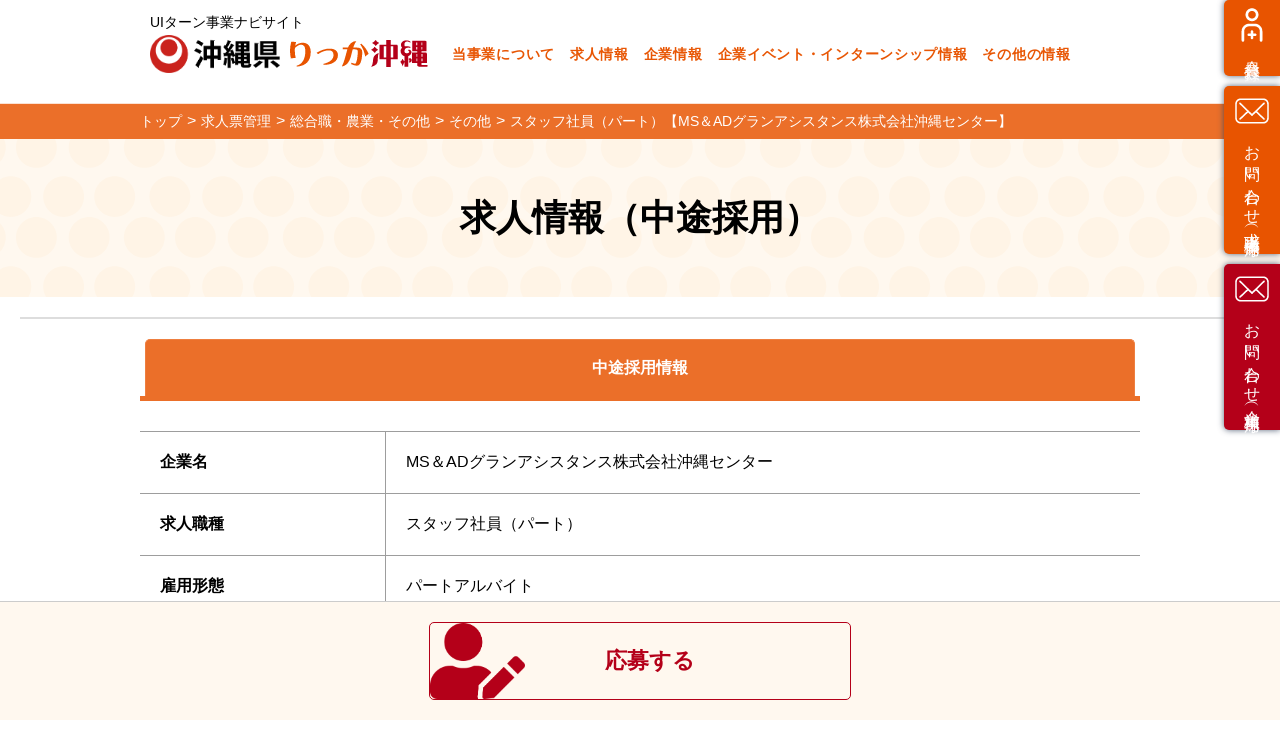

--- FILE ---
content_type: text/html; charset=UTF-8
request_url: https://uiokinawa.com/recruitment/4599
body_size: 16429
content:
<html lang="ja">
<head>
<!-- Google Tag Manager -->
<script>(function(w,d,s,l,i){w[l]=w[l]||[];w[l].push({'gtm.start':
new Date().getTime(),event:'gtm.js'});var f=d.getElementsByTagName(s)[0],
j=d.createElement(s),dl=l!='dataLayer'?'&l='+l:'';j.async=true;j.src=
'https://www.googletagmanager.com/gtm.js?id='+i+dl;f.parentNode.insertBefore(j,f);
})(window,document,'script','dataLayer','GTM-54V7XGSB');</script>
<!-- End Google Tag Manager -->

<meta charset="UTF-8">
<meta name="viewport" content="width=device-width, initial-scale=1, viewport-fit=cover">
<meta http-equiv="X-UA-Compatible" content="IE=edge,chrome=1">
<meta http-equiv="Content-Style-Type" content="text/css">
<link rel="shortcut icon" href="https://uiokinawa.com/system/wp-content/themes/uiokinawa/common/img/pc/ico/favicon.ico">
<link rel="stylesheet" href="https://uiokinawa.com/system/wp-content/themes/uiokinawa/common/css/reset.css?v=96158">
<link rel="stylesheet" href="https://uiokinawa.com/system/wp-content/themes/uiokinawa/css/slick-theme.css?v=38564">
<link rel="stylesheet" href="https://uiokinawa.com/system/wp-content/themes/uiokinawa/css/slick.css?v=54934">
<link rel="stylesheet" href="//cdnjs.cloudflare.com/ajax/libs/drawer/3.2.2/css/drawer.min.css">
<link rel="stylesheet" href="https://uiokinawa.com/system/wp-content/themes/uiokinawa/css/modaal.css?v=30519">
<link rel="stylesheet" href="https://uiokinawa.com/system/wp-content/themes/uiokinawa/common/css/style.css?v=20285">
<link rel="stylesheet" href="https://uiokinawa.com/system/wp-content/themes/uiokinawa/css/share.css?v=62002">
<link rel="stylesheet" href="https://uiokinawa.com/system/wp-content/themes/uiokinawa/css/search.css?v=24019">
<link rel="stylesheet" href="https://uiokinawa.com/system/wp-content/themes/uiokinawa/css/tab.css?v=53125">
<script src="//ajax.googleapis.com/ajax/libs/jquery/1.12.4/jquery.min.js"></script>
<!-- <script type="text/javascript" src="//code.jquery.com/jquery-3.2.1.min.js"></script> -->
<script src="//cdn.jsdelivr.net/npm/jquery.easing@1.4.1/jquery.easing.min.js"></script>
<script src="//cdnjs.cloudflare.com/ajax/libs/iScroll/5.2.0/iscroll.min.js"></script>
<script src="//cdnjs.cloudflare.com/ajax/libs/drawer/3.2.2/js/drawer.min.js"></script>
<script src="https://uiokinawa.com/system/wp-content/themes/uiokinawa/js/slick.js?v=77900"></script>
<script src="https://uiokinawa.com/system/wp-content/themes/uiokinawa/js/modaal.js?v=96783"></script>
<script src="https://uiokinawa.com/system/wp-content/themes/uiokinawa/common/js/script.js?v=10508"></script>

<script src="https://uiokinawa.com/system/wp-content/themes/uiokinawa/js/script.js?v=35819"></script>

<script src="https://uiokinawa.com/system/wp-content/themes/uiokinawa/js/top.js?v=88101"></script>
<script src="https://uiokinawa.com/system/wp-content/themes/uiokinawa/js/ofi.min.js?v=46871"></script>
<script src="https://uiokinawa.com/system/wp-content/themes/uiokinawa/js/jquery.inview.js?v=12094"></script>
<script src="//ajaxzip3.github.io/ajaxzip3.js" charset="UTF-8"></script>

<script src="//maps.googleapis.com/maps/api/js?key=AIzaSyD_z3jq7S7Emk0QHPtpeoXkwN2s_uJ0mQQ"></script>
<script src="https://uiokinawa.com/system/wp-content/themes/uiokinawa/js/googlemap.js"></script>

<script>

$(function(){
  jQuery( '#zip' ).keyup( function() {
    AjaxZip3.zip2addr( this, '', 'pref', 'city' );
  });

  objectFitImages();
  $('.title input').attr('readonly',true);
});
$(function(){

  //郵便番号にハイフンを自動挿入するメソッド
  function insertStr(input){
    return input.slice(0, 3) + '-' + input.slice(3,input.length);
  }

  //入力時に郵便番号に自動でハイフンを付けるイベント
  $("#zip").on('keyup',function(e){
    var input = $(this).val();

    //削除キーではハイフン追加処理が働かないように制御（8がBackspace、46がDelete)
    var key = event.keyCode || event.charCode;
    if( key == 8 || key == 46 ){
      return false;
    }

    //３桁目に値が入ったら発動
    if(input.length === 3){
      $(this).val(insertStr(input));
    }
  });

  //フォーカスが外れた際、本当に4桁目に'-'がついているかチェック。なければ挿入するイベント
  //これでコピペした場合にも反応できるハズ？
  $("#zip").on('blur',function(e){
    var input = $(this).val();

    //４桁目が'-(ハイフン)’かどうかをチェックし、違ったら挿入
    if(input.length >= 3 && input.substr(3,1) !== '-'){
      $(this).val(insertStr(input));
    }
  });
});

</script>

<script src="https://uiokinawa.com/system/wp-content/themes/uiokinawa/js/detail.js"></script>
<script>
$(function(){
  $(".tab_label").on("click",function(){
    var $th = $(this).index();
    $(".tab_label").removeClass("active");
    $(".tab_panel").removeClass("active");
    $(this).addClass("active");
    $(".tab_panel").eq($th).addClass("active");
  });
});
</script>

<style>
  header .inner {
    overflow: visible;
  }
  .sub_nav ul li.btn_1 {
    background-image: url(/system/wp-content/themes/uiokinawa/common/img/pc/ico/signup.svg);
    background-repeat: no-repeat;
    background-position: top 8px left 11px;
    background-size: 34px;
    background-color: #e85400;
  }
.nav.gnavi__wrap {
  overflow: visible;
}
.gnavi__lists {
    display: flex;
}
.gnavi__list {
    position: relative;
    transition: all .3s;
}
.gnavi__list a {
    display: flex;
    justify-content: center;
    align-items: center;
    width: 100%;
    height: 100%;
    text-decoration: none;
    color: #1b4059;
    font-size: 15px;
    letter-spacing: 0.05em;
    font-weight: 600;
    transition: all .3s;
}
.gnavi__list:hover a {
    color: #B40019;
}
.dropdown__lists {
    display: none;/*デフォルトでは非表示の状態にしておく*/
    width: 100%;
    position: absolute;
    top: 0;
    left: 0;
    padding-top: 60px;
}
.gnavi__list:hover .dropdown__lists {
    display: block;/*Gナビメニューにホバーしたら表示*/
}
li.gnavi__list a:after {
  content: none;
}
.gnavi__list .dropdown__lists a {
    padding: 10px;
}
.dropdown__list {
    background-color: #fff;
    width: 180px;
    height: auto;
    transition: all .3s;
    position: relative;
    float: none !important;
    margin: 0 !important;
}
.dropdown__list:not(:first-child)::before{
    content: "";
    width: 100%;
    height: 1px;
    background-color: #3492d1;
    position: absolute;
    top: 0;
    left: 0;
}
.dropdown__list a {
    display: flex;
    justify-content: center;
    align-items: center;
    color: #fff;
    text-decoration: none;
    position: relative;
}

  @media(max-width: 768px) {
    .sub_nav ul li.btn_1 {
      width: 50%;
      margin: 0;
      box-shadow: none;
      position: static;
      right: 0;
      border: none !important;
      border-radius: 0;
      background-image: none;
    }
    .sub_nav ul li.btn_1 a:before{
      content: "";
      width: 34px;
      height: 34px;
      display: block;
      background-size: 100%;
      background-image: url(/system/wp-content/themes/uiokinawa/common/img/pc/ico/signup.svg);
      background-repeat: no-repeat;
      background-position: left center;
      margin-right: 10px;
    }
  }
  .sub_nav ul li.btn_2 {
    background-image: url(/system/wp-content/themes/uiokinawa/common/img/pc/ico/mail.svg);
    background-repeat: no-repeat;
    background-position: top 8px left 11px;
    background-size: 34px;
    background-color: #e85400;
  }

  .sub_nav ul li.btn_3 {
    background-image: url(/system/wp-content/themes/uiokinawa/common/img/pc/ico/mail.svg);
    background-repeat: no-repeat;
    background-position: top 8px left 11px;
    background-size: 34px;
    background-color: #b40019;
  }

  @media(max-width: 768px) {
    .sub_nav ul li.btn_2 {
      width: 50%;
      margin: 0;
      box-shadow: none;
      position: static;
      right: 0;
      border: none !important;
      border-radius: 0;
      background-image: none;
    }
    .sub_nav ul li.btn_2 a:before{
      content: "";
      width: 34px;
      height: 34px;
      display: block;
      background-size: 100%;
      background-image: url(/system/wp-content/themes/uiokinawa/common/img/pc/ico/mail.svg);
      background-repeat: no-repeat;
      background-position: left center;
      margin-right: 10px;
    }
    .sub_nav ul li.btn_3 {
      display: none;
    }
  }
</style>

<script>
$(window).on("resize load", function() {
    var w = $(window).width();
    if(w < 768) {
      $(window).resize($('.sub_nav').css({'height':'auto'}));
    }else if(w > 768){
      showWindowSize();
      $(window).resize(showWindowSize);
      function showWindowSize() {
        var boxHeight1 = $('.btn_1').height();
        var boxHeight2 = $('.btn_2').height();
        var boxHeight3 = $('.btn_3').height();
        var boxHeightTotal = boxHeight1 + boxHeight2 + boxHeight3 + 20;
        $(window).resize($('.btn_2').css({'top':boxHeight1 + 10 +'px'}));
        $(window).resize($('.btn_3').css({'top':boxHeight1 + boxHeight2 + 20 +'px'}));
        $('.sub_nav').css({'height':boxHeightTotal});
      }
    }
});

</script>

<title>スタッフ社員（パート）【MS＆ADグランアシスタンス株式会社沖縄センター】 ｜ りっか沖縄</title>
<meta name='robots' content='max-image-preview:large' />
	<style>img:is([sizes="auto" i], [sizes^="auto," i]) { contain-intrinsic-size: 3000px 1500px }</style>
	<!-- Google tag (gtag.js) consent mode dataLayer added by Site Kit -->
<script type="text/javascript" id="google_gtagjs-js-consent-mode-data-layer">
/* <![CDATA[ */
window.dataLayer = window.dataLayer || [];function gtag(){dataLayer.push(arguments);}
gtag('consent', 'default', {"ad_personalization":"denied","ad_storage":"denied","ad_user_data":"denied","analytics_storage":"denied","functionality_storage":"denied","security_storage":"denied","personalization_storage":"denied","region":["AT","BE","BG","CH","CY","CZ","DE","DK","EE","ES","FI","FR","GB","GR","HR","HU","IE","IS","IT","LI","LT","LU","LV","MT","NL","NO","PL","PT","RO","SE","SI","SK"],"wait_for_update":500});
window._googlesitekitConsentCategoryMap = {"statistics":["analytics_storage"],"marketing":["ad_storage","ad_user_data","ad_personalization"],"functional":["functionality_storage","security_storage"],"preferences":["personalization_storage"]};
window._googlesitekitConsents = {"ad_personalization":"denied","ad_storage":"denied","ad_user_data":"denied","analytics_storage":"denied","functionality_storage":"denied","security_storage":"denied","personalization_storage":"denied","region":["AT","BE","BG","CH","CY","CZ","DE","DK","EE","ES","FI","FR","GB","GR","HR","HU","IE","IS","IT","LI","LT","LU","LV","MT","NL","NO","PL","PT","RO","SE","SI","SK"],"wait_for_update":500};
/* ]]> */
</script>
<!-- Google タグ (gtag.js) の終了同意モード dataLayer が Site Kit によって追加されました -->
<link rel='dns-prefetch' href='//www.googletagmanager.com' />
<link rel='stylesheet' id='dashicons-css' href='https://uiokinawa.com/system/wp-includes/css/dashicons.min.css' type='text/css' media='all' />
<link rel='stylesheet' id='post-views-counter-frontend-css' href='https://uiokinawa.com/system/wp-content/plugins/post-views-counter/css/frontend.min.css' type='text/css' media='all' />
<link rel='stylesheet' id='wp-block-library-css' href='https://uiokinawa.com/system/wp-includes/css/dist/block-library/style.min.css' type='text/css' media='all' />
<style id='classic-theme-styles-inline-css' type='text/css'>
/*! This file is auto-generated */
.wp-block-button__link{color:#fff;background-color:#32373c;border-radius:9999px;box-shadow:none;text-decoration:none;padding:calc(.667em + 2px) calc(1.333em + 2px);font-size:1.125em}.wp-block-file__button{background:#32373c;color:#fff;text-decoration:none}
</style>
<style id='global-styles-inline-css' type='text/css'>
:root{--wp--preset--aspect-ratio--square: 1;--wp--preset--aspect-ratio--4-3: 4/3;--wp--preset--aspect-ratio--3-4: 3/4;--wp--preset--aspect-ratio--3-2: 3/2;--wp--preset--aspect-ratio--2-3: 2/3;--wp--preset--aspect-ratio--16-9: 16/9;--wp--preset--aspect-ratio--9-16: 9/16;--wp--preset--color--black: #000000;--wp--preset--color--cyan-bluish-gray: #abb8c3;--wp--preset--color--white: #ffffff;--wp--preset--color--pale-pink: #f78da7;--wp--preset--color--vivid-red: #cf2e2e;--wp--preset--color--luminous-vivid-orange: #ff6900;--wp--preset--color--luminous-vivid-amber: #fcb900;--wp--preset--color--light-green-cyan: #7bdcb5;--wp--preset--color--vivid-green-cyan: #00d084;--wp--preset--color--pale-cyan-blue: #8ed1fc;--wp--preset--color--vivid-cyan-blue: #0693e3;--wp--preset--color--vivid-purple: #9b51e0;--wp--preset--gradient--vivid-cyan-blue-to-vivid-purple: linear-gradient(135deg,rgba(6,147,227,1) 0%,rgb(155,81,224) 100%);--wp--preset--gradient--light-green-cyan-to-vivid-green-cyan: linear-gradient(135deg,rgb(122,220,180) 0%,rgb(0,208,130) 100%);--wp--preset--gradient--luminous-vivid-amber-to-luminous-vivid-orange: linear-gradient(135deg,rgba(252,185,0,1) 0%,rgba(255,105,0,1) 100%);--wp--preset--gradient--luminous-vivid-orange-to-vivid-red: linear-gradient(135deg,rgba(255,105,0,1) 0%,rgb(207,46,46) 100%);--wp--preset--gradient--very-light-gray-to-cyan-bluish-gray: linear-gradient(135deg,rgb(238,238,238) 0%,rgb(169,184,195) 100%);--wp--preset--gradient--cool-to-warm-spectrum: linear-gradient(135deg,rgb(74,234,220) 0%,rgb(151,120,209) 20%,rgb(207,42,186) 40%,rgb(238,44,130) 60%,rgb(251,105,98) 80%,rgb(254,248,76) 100%);--wp--preset--gradient--blush-light-purple: linear-gradient(135deg,rgb(255,206,236) 0%,rgb(152,150,240) 100%);--wp--preset--gradient--blush-bordeaux: linear-gradient(135deg,rgb(254,205,165) 0%,rgb(254,45,45) 50%,rgb(107,0,62) 100%);--wp--preset--gradient--luminous-dusk: linear-gradient(135deg,rgb(255,203,112) 0%,rgb(199,81,192) 50%,rgb(65,88,208) 100%);--wp--preset--gradient--pale-ocean: linear-gradient(135deg,rgb(255,245,203) 0%,rgb(182,227,212) 50%,rgb(51,167,181) 100%);--wp--preset--gradient--electric-grass: linear-gradient(135deg,rgb(202,248,128) 0%,rgb(113,206,126) 100%);--wp--preset--gradient--midnight: linear-gradient(135deg,rgb(2,3,129) 0%,rgb(40,116,252) 100%);--wp--preset--font-size--small: 13px;--wp--preset--font-size--medium: 20px;--wp--preset--font-size--large: 36px;--wp--preset--font-size--x-large: 42px;--wp--preset--spacing--20: 0.44rem;--wp--preset--spacing--30: 0.67rem;--wp--preset--spacing--40: 1rem;--wp--preset--spacing--50: 1.5rem;--wp--preset--spacing--60: 2.25rem;--wp--preset--spacing--70: 3.38rem;--wp--preset--spacing--80: 5.06rem;--wp--preset--shadow--natural: 6px 6px 9px rgba(0, 0, 0, 0.2);--wp--preset--shadow--deep: 12px 12px 50px rgba(0, 0, 0, 0.4);--wp--preset--shadow--sharp: 6px 6px 0px rgba(0, 0, 0, 0.2);--wp--preset--shadow--outlined: 6px 6px 0px -3px rgba(255, 255, 255, 1), 6px 6px rgba(0, 0, 0, 1);--wp--preset--shadow--crisp: 6px 6px 0px rgba(0, 0, 0, 1);}:where(.is-layout-flex){gap: 0.5em;}:where(.is-layout-grid){gap: 0.5em;}body .is-layout-flex{display: flex;}.is-layout-flex{flex-wrap: wrap;align-items: center;}.is-layout-flex > :is(*, div){margin: 0;}body .is-layout-grid{display: grid;}.is-layout-grid > :is(*, div){margin: 0;}:where(.wp-block-columns.is-layout-flex){gap: 2em;}:where(.wp-block-columns.is-layout-grid){gap: 2em;}:where(.wp-block-post-template.is-layout-flex){gap: 1.25em;}:where(.wp-block-post-template.is-layout-grid){gap: 1.25em;}.has-black-color{color: var(--wp--preset--color--black) !important;}.has-cyan-bluish-gray-color{color: var(--wp--preset--color--cyan-bluish-gray) !important;}.has-white-color{color: var(--wp--preset--color--white) !important;}.has-pale-pink-color{color: var(--wp--preset--color--pale-pink) !important;}.has-vivid-red-color{color: var(--wp--preset--color--vivid-red) !important;}.has-luminous-vivid-orange-color{color: var(--wp--preset--color--luminous-vivid-orange) !important;}.has-luminous-vivid-amber-color{color: var(--wp--preset--color--luminous-vivid-amber) !important;}.has-light-green-cyan-color{color: var(--wp--preset--color--light-green-cyan) !important;}.has-vivid-green-cyan-color{color: var(--wp--preset--color--vivid-green-cyan) !important;}.has-pale-cyan-blue-color{color: var(--wp--preset--color--pale-cyan-blue) !important;}.has-vivid-cyan-blue-color{color: var(--wp--preset--color--vivid-cyan-blue) !important;}.has-vivid-purple-color{color: var(--wp--preset--color--vivid-purple) !important;}.has-black-background-color{background-color: var(--wp--preset--color--black) !important;}.has-cyan-bluish-gray-background-color{background-color: var(--wp--preset--color--cyan-bluish-gray) !important;}.has-white-background-color{background-color: var(--wp--preset--color--white) !important;}.has-pale-pink-background-color{background-color: var(--wp--preset--color--pale-pink) !important;}.has-vivid-red-background-color{background-color: var(--wp--preset--color--vivid-red) !important;}.has-luminous-vivid-orange-background-color{background-color: var(--wp--preset--color--luminous-vivid-orange) !important;}.has-luminous-vivid-amber-background-color{background-color: var(--wp--preset--color--luminous-vivid-amber) !important;}.has-light-green-cyan-background-color{background-color: var(--wp--preset--color--light-green-cyan) !important;}.has-vivid-green-cyan-background-color{background-color: var(--wp--preset--color--vivid-green-cyan) !important;}.has-pale-cyan-blue-background-color{background-color: var(--wp--preset--color--pale-cyan-blue) !important;}.has-vivid-cyan-blue-background-color{background-color: var(--wp--preset--color--vivid-cyan-blue) !important;}.has-vivid-purple-background-color{background-color: var(--wp--preset--color--vivid-purple) !important;}.has-black-border-color{border-color: var(--wp--preset--color--black) !important;}.has-cyan-bluish-gray-border-color{border-color: var(--wp--preset--color--cyan-bluish-gray) !important;}.has-white-border-color{border-color: var(--wp--preset--color--white) !important;}.has-pale-pink-border-color{border-color: var(--wp--preset--color--pale-pink) !important;}.has-vivid-red-border-color{border-color: var(--wp--preset--color--vivid-red) !important;}.has-luminous-vivid-orange-border-color{border-color: var(--wp--preset--color--luminous-vivid-orange) !important;}.has-luminous-vivid-amber-border-color{border-color: var(--wp--preset--color--luminous-vivid-amber) !important;}.has-light-green-cyan-border-color{border-color: var(--wp--preset--color--light-green-cyan) !important;}.has-vivid-green-cyan-border-color{border-color: var(--wp--preset--color--vivid-green-cyan) !important;}.has-pale-cyan-blue-border-color{border-color: var(--wp--preset--color--pale-cyan-blue) !important;}.has-vivid-cyan-blue-border-color{border-color: var(--wp--preset--color--vivid-cyan-blue) !important;}.has-vivid-purple-border-color{border-color: var(--wp--preset--color--vivid-purple) !important;}.has-vivid-cyan-blue-to-vivid-purple-gradient-background{background: var(--wp--preset--gradient--vivid-cyan-blue-to-vivid-purple) !important;}.has-light-green-cyan-to-vivid-green-cyan-gradient-background{background: var(--wp--preset--gradient--light-green-cyan-to-vivid-green-cyan) !important;}.has-luminous-vivid-amber-to-luminous-vivid-orange-gradient-background{background: var(--wp--preset--gradient--luminous-vivid-amber-to-luminous-vivid-orange) !important;}.has-luminous-vivid-orange-to-vivid-red-gradient-background{background: var(--wp--preset--gradient--luminous-vivid-orange-to-vivid-red) !important;}.has-very-light-gray-to-cyan-bluish-gray-gradient-background{background: var(--wp--preset--gradient--very-light-gray-to-cyan-bluish-gray) !important;}.has-cool-to-warm-spectrum-gradient-background{background: var(--wp--preset--gradient--cool-to-warm-spectrum) !important;}.has-blush-light-purple-gradient-background{background: var(--wp--preset--gradient--blush-light-purple) !important;}.has-blush-bordeaux-gradient-background{background: var(--wp--preset--gradient--blush-bordeaux) !important;}.has-luminous-dusk-gradient-background{background: var(--wp--preset--gradient--luminous-dusk) !important;}.has-pale-ocean-gradient-background{background: var(--wp--preset--gradient--pale-ocean) !important;}.has-electric-grass-gradient-background{background: var(--wp--preset--gradient--electric-grass) !important;}.has-midnight-gradient-background{background: var(--wp--preset--gradient--midnight) !important;}.has-small-font-size{font-size: var(--wp--preset--font-size--small) !important;}.has-medium-font-size{font-size: var(--wp--preset--font-size--medium) !important;}.has-large-font-size{font-size: var(--wp--preset--font-size--large) !important;}.has-x-large-font-size{font-size: var(--wp--preset--font-size--x-large) !important;}
:where(.wp-block-post-template.is-layout-flex){gap: 1.25em;}:where(.wp-block-post-template.is-layout-grid){gap: 1.25em;}
:where(.wp-block-columns.is-layout-flex){gap: 2em;}:where(.wp-block-columns.is-layout-grid){gap: 2em;}
:root :where(.wp-block-pullquote){font-size: 1.5em;line-height: 1.6;}
</style>

<!-- Site Kit によって追加された Google タグ（gtag.js）スニペット -->
<!-- Google アナリティクス スニペット (Site Kit が追加) -->
<script type="text/javascript" src="https://www.googletagmanager.com/gtag/js?id=G-W847BE31ZB" id="google_gtagjs-js" async></script>
<script type="text/javascript" id="google_gtagjs-js-after">
/* <![CDATA[ */
window.dataLayer = window.dataLayer || [];function gtag(){dataLayer.push(arguments);}
gtag("set","linker",{"domains":["uiokinawa.com"]});
gtag("js", new Date());
gtag("set", "developer_id.dZTNiMT", true);
gtag("config", "G-W847BE31ZB");
/* ]]> */
</script>
<link rel="https://api.w.org/" href="https://uiokinawa.com/wp-json/" /><link rel="alternate" title="JSON" type="application/json" href="https://uiokinawa.com/wp-json/wp/v2/recruitment/4599" /><link rel="canonical" href="https://uiokinawa.com/recruitment/4599" />
<link rel="alternate" title="oEmbed (JSON)" type="application/json+oembed" href="https://uiokinawa.com/wp-json/oembed/1.0/embed?url=https%3A%2F%2Fuiokinawa.com%2Frecruitment%2F4599" />
<link rel="alternate" title="oEmbed (XML)" type="text/xml+oembed" href="https://uiokinawa.com/wp-json/oembed/1.0/embed?url=https%3A%2F%2Fuiokinawa.com%2Frecruitment%2F4599&#038;format=xml" />
<meta name="generator" content="Site Kit by Google 1.170.0" /></head>

<body>
<!-- Google Tag Manager (noscript) -->
<noscript><iframe src="https://www.googletagmanager.com/ns.html?id=GTM-54V7XGSB"
height="0" width="0" style="display:none;visibility:hidden"></iframe></noscript>
<!-- End Google Tag Manager (noscript) -->

  <div class="sub_nav hide1">
    <ul>
      <!-- <li class="btn_1"><a href="https://uiokinawa.com/register">会員登録</a></li> -->
      <li class="btn_1"><a href="https://uiokinawa.com/registration">会員登録</a></li>
      <li class="btn_2"><a href="https://uiokinawa.com/recruitcontact">お問い合わせ（求職者様専用）</a></li>
      <li class="btn_3"><a href="https://uiokinawa.com/contact">お問い合わせ（企業様専用）</a></li>
    </ul>
  </div>


  <div class="wrapper">
    <header>
      <div class="inner">
        <div class="top_catch">UIターン事業ナビサイト</div>
        <div class="logo">
          <div class="kensyou">
            <img src="https://uiokinawa.com/system/wp-content/themes/uiokinawa/common/img/pc/logo/okinawa_logo.png" alt="沖縄県" class="">
          </div>
          <h1><a href="https://uiokinawa.com"><img src="https://uiokinawa.com/system/wp-content/themes/uiokinawa/common/img/pc/logo/logo.png" alt="りっか沖縄" class="switch"></a></h1>
        </div>
        <div class="nav_pc">
          <div class="nav gnavi__wrap">
            <ul class="nav_list gnavi__lists">
              <!-- <li class="gnavi__list"><a href="https://uiokinawa.com/about">当事業について</a></li> -->
              <li class="gnavi__list"><a href="https://pr.uiokinawa.com/">当事業について</a></li>
              <li class="gnavi__list"><a href="https://uiokinawa.com/recruitment">求人情報</a></li>
              <li class="gnavi__list"><a href="https://uiokinawa.com/company">企業情報</a></li>
              <li class="gnavi__list"><a href="https://uiokinawa.com/event_inturn">企業イベント・インターンシップ情報</a></li>
              <li class="gnavi__list">
                <a href="#">その他の情報</a>
                <ul class="dropdown__lists">
                  <li class="dropdown__list"><a href="https://uiokinawa.com/churatto-turn">ちゅらっとターン</a></li>
                  <li class="dropdown__list"><a href="https://uiokinawa.com/topics">沖縄県情報・移住情報</a></li>
                  <li class="dropdown__list"><a href="https://uiokinawa.com/interview">就職者の声</a></li>
                </ul>
              </li>
            </ul>
          </div><!-- nav -->
        </div>
      </div>
    </header><!-- header -->

    <div class="nav_sp drawer1 drawer--left">
      <button type="button" class="drawer-toggle drawer-toggle1 drawer-hamburger">
        <span class="sr-only">toggle navigation</span>
        <span class="drawer-hamburger-icon"></span>
      </button>
      <div class="nav drawer-nav drawer-nav1">
        <ul class="nav_list drawer-menu">
          <!-- <li><a href="https://uiokinawa.com/about">当事業について</a></li> -->
          <li><a href="https://pr.uiokinawa.com/">当事業について</a></li>
          <li><a href="https://uiokinawa.com/recruitment">求人情報</a></li>
          <li><a href="https://uiokinawa.com/company">企業情報</a></li>
          <!-- <li><a href="https://uiokinawa.com/emigration">移住情報</a></li> -->
          <li><a href="https://uiokinawa.com/event_inturn">企業イベント・インターンシップ情報</a></li>
          <!-- <li><a href="https://uiokinawa.com/event">イベント情報</a></li> -->
          <!-- <li><a href="https://uiokinawa.com/faq">よくある質問</a></li> -->
          <li><a href="https://uiokinawa.com/churatto-turn">ちゅらっとターン</a></li>
          <li><a href="https://uiokinawa.com/topics">沖縄県情報・移住情報</a></li>
          <li><a href="https://uiokinawa.com/interview">就職者の声</a></li>
<!--
          <li><a href="https://uiokinawa.com/register">会員登録</a></li>
          <li><a href="https://uiokinawa.com/login">ログイン</a></li>
-->
          <li><a href="https://uiokinawa.com/registration">会員登録</a></li>
          <li><a href="https://uiokinawa.com/registration">お問い合わせ（企業様専用）</a></li>
        </ul>
      </div><!-- nav -->
    </div>
    <article id="search-detail" class="contents style-s share">
        <section id="main">
          <div class="breadcrumb" typeof="BreadcrumbList" vocab="https://schema.org/">
            <ul>
              <!-- Breadcrumb NavXT 7.4.1 -->
<li><span property="itemListElement" typeof="ListItem"><a property="item" typeof="WebPage" title="Go to りっか沖縄." href="https://uiokinawa.com" class="home" ><span property="name">トップ</span></a><meta property="position" content="1"></span></li><li><span property="itemListElement" typeof="ListItem"><a property="item" typeof="WebPage" title="Go to 求人票管理." href="https://uiokinawa.com/recruitment" class="archive post-recruitment-archive" ><span property="name">求人票管理</span></a><meta property="position" content="2"></span></li><li><span property="itemListElement" typeof="ListItem"><a property="item" typeof="WebPage" href="https://uiokinawa.com/general_positions_others" class="taxonomy occupation" ><span property="name">総合職・農業・その他</span></a><meta property="position" content="3"></span></li><li><span property="itemListElement" typeof="ListItem"><a property="item" typeof="WebPage" href="https://uiokinawa.com/other" class="taxonomy occupation" ><span property="name">その他</span></a><meta property="position" content="4"></span></li><li><span property="itemListElement" typeof="ListItem"><span property="name" class="post post-recruitment current-item">スタッフ社員（パート）【MS＆ADグランアシスタンス株式会社沖縄センター】</span><meta property="url" content="https://uiokinawa.com/recruitment/4599"><meta property="position" content="5"></span></li>            </ul>
          </div>

          <section class="contents-style">
            <h1>求人情報（中途採用）</h1>
              <div class="search_list head_cont">
                <div class="recruitment_company">

<!--                   <figure>
                    <div class="imgBox">
                                            <img width="1224" height="293" src="https://uiokinawa.com/system/wp-content/uploads/2019/09/3e5fb9428bcceb473441a3651ebcf070.png" class="attachment-full size-full wp-post-image" alt="" decoding="async" fetchpriority="high" srcset="https://uiokinawa.com/system/wp-content/uploads/2019/09/3e5fb9428bcceb473441a3651ebcf070.png 1224w, https://uiokinawa.com/system/wp-content/uploads/2019/09/3e5fb9428bcceb473441a3651ebcf070-300x72.png 300w, https://uiokinawa.com/system/wp-content/uploads/2019/09/3e5fb9428bcceb473441a3651ebcf070-1024x245.png 1024w, https://uiokinawa.com/system/wp-content/uploads/2019/09/3e5fb9428bcceb473441a3651ebcf070-768x184.png 768w" sizes="(max-width: 1224px) 100vw, 1224px" />                                          </div>
                    <figcaption>
                      <h3>スタッフ社員（パート）【MS＆ADグランアシスタンス株式会社沖縄センター】</h3>
                      <div class="catname">
                        <ul>
                            <li>中途採用</li>
                        </ul>
                        <ul>
                        <li>金融・保険・証券</li>                        </ul>
                      </div>
                      <p class="disc">沖縄センターは沖縄都市モノレール（ゆいレール）旭橋駅から徒歩5分にある「おきでん那覇」ビルの8階・9階にあります。見晴らしの良い広くキレイなオフィスで、絶好のロケーションを見ながらゆったりとお仕事をする事ができます。<br><br>
年齢層は10代から中高年まで幅広く、女性がやや多め。学生、主婦（夫）、フリーターの方、ダブルワークの方など様々な方が就業されています。社内には広々としたリフレッシュルームがありますので、休憩時間に心身ともにリフレッシュできます。</p>
                    </figcaption>
                  </figure> -->
<!--                   <div class="imgBox_sub">
                  </div> -->



                  <div class="tab_wrap">
                    <div class="tab_area">

                  <label class="tab_label active">中途採用情報</label>
                    </div>

                    <div class="panel_area">

                      <div class="tab_panel active">
                        <table class="table_type">
                          <tbody>

                                                                                <tr>
                              <th>企業名</th>
                              <td>MS＆ADグランアシスタンス株式会社沖縄センター</td>
                            </tr>
                          
                                                      <tr>
                              <th>求人職種</th>
                              <td>スタッフ社員（パート）</td>
                            </tr>
                                                                                <tr>
                              <th>雇用形態</th>
                              <td>パートアルバイト</td>
                            </tr>
                                                                                <tr>
                              <th>正社員登用制度</th>
                              <td>あり	<br />
内容：年一回登用制度	<br />
</td>
                            </tr>
                                                                                <tr>
                              <th>試用期間</th>
                              <td>なし<br />
内容：スキル、勤怠状況によってはあり	<br />
<br />
</td>
                            </tr>
                                                                                <tr>
                              <th>仕事内容</th>
                              <td>事故や故障などのお車のトラブルで困っている人と業者さまの架け橋となり、人と人をつなげる仕事をしております。<br />
365日24時間、お電話にてお客さまのお手伝いをしております。</td>
                            </tr>
                                                                                <tr>
                              <th>求める人材</th>
                              <td>・コミュニケーション力がある方<br />
・協調性のある方<br />
・シフト遵守ができる方<br />
・常識的な社会人としてのマナーを備えている方</td>
                            </tr>
                                                                                <tr>
                              <th>必要な資格・経験等</th>
                              <td>電話応対業務や接客などの経験がある方は、その経験を活かせます。</td>
                            </tr>
                                                                                <tr>
                              <th>採用人数</th>
                              <td>問わない		<br />
</td>
                            </tr>
                                                                                <tr>
                              <th>勤務地</th>
                              <td>沖縄県那覇市旭町114-4　おきでん那覇ビル</td>
                            </tr>
                                                                                <tr>
                              <th>勤務時間</th>
                              <td>■6：00～深夜0：00の間で実働3-8時間（フルタイムの場合は8時間拘束の実働7時間）<br />
※時間帯相談可<br />
■17：00～22：00の間で4時間以上などのシフトあり</td>
                            </tr>
                                                                                <tr>
                              <th>休日</th>
                              <td>週休2日制		<br />
</td>
                            </tr>
                                                                                <tr>
                              <th>給与</th>
                              <td>・パート社員時給：1230円～（時間帯割増し時給あり）</td>
                            </tr>
                                                                                <tr>
                              <th>昇給</th>
                              <td>なし<br />
</td>
                            </tr>
                                                                                <tr>
                              <th>賞与</th>
                              <td>なし<br />
</td>
                            </tr>
                                                                                                          <tr>
                              <th>福利厚生</th>
                              <td>休暇：有給休暇、慶弔休暇、産前・産後・育児休暇、介護休暇<br />
待遇：交通費全額支給（※当社規定による）<br />
　　　社会保険完備<br />
　　　社員登用制度あり<br />
　　　子育て支援金（規定あり）<br />
　　　無料駐車場完備（※当社規定による）<br />
　　　定期健康診断</td>
                            </tr>
                                                                                <tr>
                              <th>内定までの本社訪問回数（予定）</th>
                              <td>面接日1回（見学の希望の場合を除く）		<br />
</td>
                            </tr>
                                                                                <tr>
                              <th>選考で本社訪問する際の交通費補助</th>
                              <td>なし<br />
</td>
                            </tr>
                                                                                <tr>
                              <th>入社後の赴任費用・引越補助</th>
                              <td>なし<br />
</td>
                            </tr>
                                                                                <tr>
                              <th>入社決定後の住居の手配</th>
                              <td>なし<br />
</td>
                            </tr>
                                                                                <tr>
                              <th>住居に対する補助、その他補足など</th>
                              <td>なし<br />
</td>
                            </tr>
                                                                                <tr>
                              <th>選考方法</th>
                              <td>対面面接		<br />
</td>
                            </tr>
                                                                                <tr>
                              <th>応募方法</th>
                              <td>りっか沖縄からエントリー			<br />
</td>
                            </tr>
                                                    
                                                      <tr>
                              <th>必要書類</th>
                              <td>履歴書</td>
                            </tr>
                                                    
                          </tbody>
                        </table>
                      </div>


                    </div>
                  </div>




                </div>
              </div>

              <div class="entryBtn">
                <div class="inner">
                  <a href="https://uiokinawa.com/entry/?title=MS＆ADグランアシスタンス株式会社沖縄センター">応募する</a>
                </div>
              </div>
<div class="recruitment_company search_list company_list">
  <div class="inner">
    <div class="tab_area" style="margin-bottom: 20px;">
      <label class="tab_label active" style="background: #EB6F29;color: #fff;font-weight: bold;">企業情報</label>
    </div>

    <ul>
        <li>
            <figure>
              <div class="imgBox">
  <img width="1224" height="293" src="https://uiokinawa.com/system/wp-content/uploads/2019/09/3e5fb9428bcceb473441a3651ebcf070.png" class="attachment-full size-full wp-post-image" alt="" decoding="async" srcset="https://uiokinawa.com/system/wp-content/uploads/2019/09/3e5fb9428bcceb473441a3651ebcf070.png 1224w, https://uiokinawa.com/system/wp-content/uploads/2019/09/3e5fb9428bcceb473441a3651ebcf070-300x72.png 300w, https://uiokinawa.com/system/wp-content/uploads/2019/09/3e5fb9428bcceb473441a3651ebcf070-1024x245.png 1024w, https://uiokinawa.com/system/wp-content/uploads/2019/09/3e5fb9428bcceb473441a3651ebcf070-768x184.png 768w" sizes="(max-width: 1224px) 100vw, 1224px" />
                </div>
              <figcaption>
                <h3>MS＆ADグランアシスタンス株式会社沖縄センター</h3>
                <div class="catname">
                  <ul class="ind_cat">
                    <li>金融・保険・証券</li>
                  </ul>
                </div>
<!--                 <div class="catname2">
                  <ul>
                    <li>その他</li>
                  </ul>
                </div> -->
                <p class="disc">当社は世界トップ水準の保険金融グループ（損害保険事業国内シェアＮＯ1）であるＭＳ&ＡＤグループの一員です。
総合アシスタンスセンターとして、お客さまに的確・迅速な電話応対をするため、先進的なITインフラと充実した研修環境で人財育成に力を注いでいます。従業員一人一人が業務のプロフェショナルとなることで、お客さまに高品質なサービスを提供しています。</p>
                <div class="link_buttom more_bg_red bg_red">
                  <a href="https://uiokinawa.com/company/279" class="more_details">会社について</a>
                </div>
              </figcaption>
            </figure>
        </li>
    </ul>
  </div>
</div>


              <div class="entryBtn">
                <div class="inner">
                  <a href="https://uiokinawa.com/entry/?title=スタッフ社員（パート）【MS＆ADグランアシスタンス株式会社沖縄センター】">応募する</a>
                </div>
              </div>

              <div class="top_cont">
                <div class="inner">
                  <h3>同じカテゴリーの企業ピックアップ</h3>
                </div>
              </div>

              <div class="search_list company_list">
                <div class="inner">
                  <ul>
                  <li>
                    <figure>
                      <div class="imgBox">
                                                <img width="444" height="173" src="https://uiokinawa.com/system/wp-content/uploads/2022/10/2f6d6f22dbf669533e70d622c89511be.jpg" class="attachment-full size-full wp-post-image" alt="" decoding="async" srcset="https://uiokinawa.com/system/wp-content/uploads/2022/10/2f6d6f22dbf669533e70d622c89511be.jpg 444w, https://uiokinawa.com/system/wp-content/uploads/2022/10/2f6d6f22dbf669533e70d622c89511be-300x117.jpg 300w" sizes="(max-width: 444px) 100vw, 444px" />                                              </div>
                      <figcaption>
                        <h3>Chubb損害保険株式会社</h3>
                        <div class="catname">
                          <ul>
                          <li>金融・保険・証券</li>                          </ul>
                        </div>
                        <p class="disc">日本においての実績は、2020年に100周年を迎え、外資系損害保険会社として最長の歴史を誇ります。チャブ・グループの安定した財務基盤をもとに、優れた保険引受、保険サービス、実行力を受け継いでいます。

豊富な経験と知識に裏付けられた高い保険引受
お客さまや代理店などの皆さまに提供する高品質の保険サービス
グローバル基準の厳格な規律遵守と優れた実行力
これらを強みとし、日本とグローバルにおける市場拡大を目指します。</p>
                        <a href="https://uiokinawa.com/company/5900" class="more">詳細を見る</a>
                      </figcaption>
                    </figure>
                  </li>                  <li>
                    <figure>
                      <div class="imgBox">
                                                <img width="792" height="415" src="https://uiokinawa.com/system/wp-content/uploads/2023/11/tmp-7432b2cf84923e9861674e79b1b7e2a7-800f7737273ec31a7e86a79459bec8c9-1.jpg" class="attachment-full size-full wp-post-image" alt="" decoding="async" srcset="https://uiokinawa.com/system/wp-content/uploads/2023/11/tmp-7432b2cf84923e9861674e79b1b7e2a7-800f7737273ec31a7e86a79459bec8c9-1.jpg 792w, https://uiokinawa.com/system/wp-content/uploads/2023/11/tmp-7432b2cf84923e9861674e79b1b7e2a7-800f7737273ec31a7e86a79459bec8c9-1-300x157.jpg 300w, https://uiokinawa.com/system/wp-content/uploads/2023/11/tmp-7432b2cf84923e9861674e79b1b7e2a7-800f7737273ec31a7e86a79459bec8c9-1-768x402.jpg 768w" sizes="(max-width: 792px) 100vw, 792px" />                                              </div>
                      <figcaption>
                        <h3>株式会社 琉球銀行</h3>
                        <div class="catname">
                          <ul>
                          <li>金融・保険・証券</li>                          </ul>
                        </div>
                        <p class="disc">地域の金融インフラを支える存在として、円滑な資金供給と金融サービスの提供を使命とし、県民からお預かりした預金を県内企業・個人のお客さまに供給し、沖縄県の発展に貢献します。
　琉球銀行の強みは、ズバリ人材育成です！人間力・知識力・実践力の三要素のスキルアップが必要と考えており、職員ひとり一人に対してもれのないサポートをしています。
入行してから1年間は銀行員としての地盤固め期間として、銀行業務を均一的集中的に習得できるプログラムを用意しています。本部や営業店でインプットとアウトプットの研修を繰り返し、しっかりとトレーニングをしていきます。</p>
                        <a href="https://uiokinawa.com/company/4102" class="more">詳細を見る</a>
                      </figcaption>
                    </figure>
                  </li>                  <li>
                    <figure>
                      <div class="imgBox">
                                                <img width="1280" height="1184" src="https://uiokinawa.com/system/wp-content/uploads/2019/09/4a332f05ade4ac7bb3c46c472cb5eac8-10.jpg" class="attachment-full size-full wp-post-image" alt="" decoding="async" srcset="https://uiokinawa.com/system/wp-content/uploads/2019/09/4a332f05ade4ac7bb3c46c472cb5eac8-10.jpg 1280w, https://uiokinawa.com/system/wp-content/uploads/2019/09/4a332f05ade4ac7bb3c46c472cb5eac8-10-300x278.jpg 300w, https://uiokinawa.com/system/wp-content/uploads/2019/09/4a332f05ade4ac7bb3c46c472cb5eac8-10-1024x947.jpg 1024w, https://uiokinawa.com/system/wp-content/uploads/2019/09/4a332f05ade4ac7bb3c46c472cb5eac8-10-768x710.jpg 768w" sizes="(max-width: 1280px) 100vw, 1280px" />                                              </div>
                      <figcaption>
                        <h3>全保連株式会社</h3>
                        <div class="catname">
                          <ul>
                          <li>その他</li><li>金融・保険・証券</li>                          </ul>
                        </div>
                        <p class="disc">2001年に沖縄で創業し、「賃貸住宅に関わるすべての人に安心を」の理念のもと、全国18拠点で家賃債務保証サービスを提供しています。お部屋を借りる方、貸す方、双方に「安心」をお届け出来る様「家賃債務保証業界」をリードしています。</p>
                        <a href="https://uiokinawa.com/company/202" class="more">詳細を見る</a>
                      </figcaption>
                    </figure>
                  </li>                  <li>
                    <figure>
                      <div class="imgBox">
                                                <img width="2560" height="1707" src="https://uiokinawa.com/system/wp-content/uploads/2024/08/fbc27bda02887eb654f5b955ebf9e725-scaled.jpg" class="attachment-full size-full wp-post-image" alt="" decoding="async" srcset="https://uiokinawa.com/system/wp-content/uploads/2024/08/fbc27bda02887eb654f5b955ebf9e725-scaled.jpg 2560w, https://uiokinawa.com/system/wp-content/uploads/2024/08/fbc27bda02887eb654f5b955ebf9e725-300x200.jpg 300w, https://uiokinawa.com/system/wp-content/uploads/2024/08/fbc27bda02887eb654f5b955ebf9e725-1024x683.jpg 1024w, https://uiokinawa.com/system/wp-content/uploads/2024/08/fbc27bda02887eb654f5b955ebf9e725-768x512.jpg 768w, https://uiokinawa.com/system/wp-content/uploads/2024/08/fbc27bda02887eb654f5b955ebf9e725-1536x1024.jpg 1536w, https://uiokinawa.com/system/wp-content/uploads/2024/08/fbc27bda02887eb654f5b955ebf9e725-2048x1365.jpg 2048w" sizes="(max-width: 2560px) 100vw, 2560px" />                                              </div>
                      <figcaption>
                        <h3>ほけんの窓口グループ株式会社</h3>
                        <div class="catname">
                          <ul>
                          <li>金融・保険・証券</li>                          </ul>
                        </div>
                        <p class="disc">社会インフラである保険を通して、「安心と安全」「笑顔と幸せ」をお客さまにお届けすることを使命としています。当社は創業以来、複数の保険会社の商品を扱う来店型保険ショップを全国に展開し、日本最大級の総合保険代理店に成長しています。また、2019年には、伊藤忠商事株式会社の連結子会社となり、経済基盤を得たことに加え、同社の国内外のネットワークやグループ各社とのシナジーを活かした新たなサービスの創出と、さらなる事業成長を目指しています。	
</p>
                        <a href="https://uiokinawa.com/company/10770" class="more">詳細を見る</a>
                      </figcaption>
                    </figure>
                  </li>                  <li>
                    <figure>
                      <div class="imgBox">
                                                <img width="157" height="139" src="https://uiokinawa.com/system/wp-content/uploads/2021/06/2f32999e2f89b58517a194c21aa16c3c.jpg" class="attachment-full size-full wp-post-image" alt="" decoding="async" />                                              </div>
                      <figcaption>
                        <h3>大城税理士事務所</h3>
                        <div class="catname">
                          <ul>
                          <li>金融・保険・証券</li>                          </ul>
                        </div>
                        <p class="disc">創立23年！これからもお客様と共に成長・発展する事で自身に誇りを持ち、社会に貢献できることを目標としています。お客様の協力なサポーターとして一緒に夢を叶えるお手伝いをしませんか？今後はさらにメンバーを集め30人規模の事務所を目指いしています！</p>
                        <a href="https://uiokinawa.com/company/2428" class="more">詳細を見る</a>
                      </figcaption>
                    </figure>
                  </li>                  </ul>
                </div>
              </div>

              <div class="bottom_cont">
                <div class="inner">
                  <ul class="sideNav">
                    <li><a href="https://line.me/ti/p/@452lwalc" target="_blank"><img src="https://uiokinawa.com/system/wp-content/themes/uiokinawa/img/pc/top/line_friend.jpg" alt="LINE友達追加"></a></li>
                    <li><a href="https://uiokinawa.com/about"><img src="https://uiokinawa.com/system/wp-content/themes/uiokinawa/img/pc/top/side_about.png" alt="当事業について"></a></li>
                    <li><a href="https://uiokinawa.com/recruitment"><img src="https://uiokinawa.com/system/wp-content/themes/uiokinawa/img/pc/top/side_recruitment.png" alt="求人情報"></a></li>
                    <li><a href="https://uiokinawa.com/company"><img src="https://uiokinawa.com/system/wp-content/themes/uiokinawa/img/pc/top/side_company.png" alt="企業情報"></a></li>
                    <li><a href="https://uiokinawa.com/event_inturn"><img src="https://uiokinawa.com/system/wp-content/themes/uiokinawa/img/pc/top/side_inturn.png" alt="企業イベント・インターンシップ情報"></a></li>
                    <li><a href="https://uiokinawa.com/topics"><img src="https://uiokinawa.com/system/wp-content/themes/uiokinawa/img/pc/top/side_topics.png" alt="沖縄県情報"></a></li>
                     <li><a href="https://uiokinawa.com/faq"><img src="https://uiokinawa.com/system/wp-content/themes/uiokinawa/img/pc/top/side_faq.png" alt="よくある質問"></a></li>
                    <li><a href="https://uiokinawa.com/interview"><img src="https://uiokinawa.com/system/wp-content/themes/uiokinawa/img/pc/top/side_voice.png" alt="VOICE"></a></li>
                    <li><a href="https://uiokinawa.com/registration"><img src="https://uiokinawa.com/system/wp-content/themes/uiokinawa/img/pc/top/side_registration.png" alt="会員登録"></a></li>
                    <li><a href="https://okinawa-iju.jp/" target="_blank"><img src="https://uiokinawa.com/system/wp-content/themes/uiokinawa/img/pc/top/okinawa_iju_banner0901.png" alt="おきなわ移住の輪"></a></li>
                    <li><a href="https://www.career-ce.jp/" target="_blank"><img src="https://uiokinawa.com/system/wp-content/themes/uiokinawa/img/pc/top/go_on_banner.jpg" alt="沖縄県キャリアセンター"></a></li>
                  </ul>
                  <div id="company_seached">
                    <h2><span>最近見た企業</span></h2>
                    <ul>
                      <li>最近チェックした記事はありません</li>
                    </ul>
                  </div>

                </div>
              </div>

          </section>
        </section><!-- main -->
    </article><!-- contents -->

<style>
.entryBtn {
    text-align: center;
    padding: 20px 0;
    background: #FFF8EF;
    position: fixed;
    bottom: 0;
    width: 100%;
    z-index: 100;
    border-top: 1px solid #ccc;
}
.wrapper {
    padding-bottom: 119px;
}
@media screen and (max-width: 750px){
  .entryBtn {
      padding: 20px;
      position: fixed;
      margin-bottom: 0;
      bottom: calc(env(safe-area-inset-bottom));
      box-sizing: border-box;
      transform: translateY(-74px);
  }
}
</style>
    <footer>
      <div class="footer_pc">
        <div class="footer_link">
          <div class="footer_link_area">
            <div class="inner">
              <div class="question">
                <p><a href="https://uiokinawa.com/faq"><span>よくある質問</span></a></p>
              </div>
              <div class="backtop">
                <a href="#"><span>ページ上部へ</span></a>
              </div>
            </div>
          </div>
        </div>
        <div class="footer_cont">
          <div class="inner">
            <div class="footer_titlebox">
              <h2>UIJターン就職促進事業</h2>
              <div class="shop_add">
                <h3>沖縄UIターン就職サポートセンター那覇</h3>
                <ul class="comp_inf">
                  <li>〒900-0005 沖縄県那覇市天久905番地　琉球新報天久ビル3階</li>
                  <!-- <li>TEL：<a href="tel:080-8594-0816">080-8594-0816</a></li> -->
                  <li>TEL：<a href="tel:098-865-5270">098-865-5270</a></li>
                </ul>
              </div>
              <div class="shop_add">
                <h3>沖縄UIターン就職サポートセンター東京</h3>
                <ul class="comp_inf">
                  <li>〒100-0006 東京都千代田区有楽町2-10-1　東京交通会館3階<br>沖縄観光コンベンションビューロー東京事務所内</li>
                  <li>TEL：<a href="tel:080-8594-0817">080-8594-0817</a>　TEL：<a href="tel:090-5022-9117">090-5022-9117</a></li>
                </ul>
              </div>
              <div class="shop_add">
                <h3>沖縄UIターン就職サポートセンター大阪</h3>
                <ul class="comp_inf">
                  <li>〒530-0001 大阪府大阪市北区梅田1-1-3　大阪駅前第3ビル 21階　沖縄県大阪事務所内</li>
                  <li>TEL：<a href="tel:080-8594-0818">080-8594-0818</a></li>
                </ul>
              </div>
              <p class="caution">※各センターへのご訪問の際は事前予約をお願いいたします。<br>ご予約がない場合はご対応致しかねる場合がありますのでご了承ください。</p>
              <p class="caution">このサイトはreCAPTCHAによって保護されており、Googleの<a href="https://policies.google.com/privacy" target="_blank">プライバシーポリシー</a>と<a href="https://policies.google.com/terms" target="_blank">利用規約</a>が適用されます。</p>
              <p class="copyright">&copy; りっか沖縄 All Rights Reserved.</p>
            </div>
            <div class="footer_linkbox">
              <ul class="sns_list">
                <li><a href="https://www.instagram.com/uiokina_ricka_okinawa/" target="_blank"><img src="https://uiokinawa.com/system/wp-content/themes/uiokinawa/common/img/pc/ico/ico_instagram.png" alt="Instagram"></a></li>
                <li><a href="https://twiter.com/share?url=https://uiokinawa.com" target="_blank"><img src="https://uiokinawa.com/system/wp-content/themes/uiokinawa/common/img/pc/ico/ico_twitter.png" alt="Twitter"></a></li>
                <li><a href="https://www.facebook.com/share.php?u=https://uiokinawa.com" target="_blank"><img src="https://uiokinawa.com/system/wp-content/themes/uiokinawa/common/img/pc/ico/ico_facebook.png" alt="Facebook"></a></li>
              </ul>
              <div class="contact_link">
                <p><a href="https://uiokinawa.com/contact"><span>当事業についての<br>お問い合わせ<br>（企業様専用フォーム）</span></a></p>
              </div>
              <div class="sitemap">
                <h4>サイトマップ</h4>
                <ul>
                  <li><a href="https://uiokinawa.com">トップ</a></li>
                  <!-- <li><a href="https://uiokinawa.com/about">当事業について</a></li> -->
                  <li><a href="https://pr.uiokinawa.com/">当事業について</a></li>
                  <li><a href="https://uiokinawa.com/recruitment">求人情報</a></li>
                  <li><a href="https://uiokinawa.com/company">企業情報</a></li>
                  <li><a href="https://uiokinawa.com/event_inturn">企業イベント・インターンシップ情報</a></li>
                  <li><a href="https://uiokinawa.com/topics">沖縄県情報・移住情報</a></li>
                  <li><a href="https://uiokinawa.com/faq">よくある質問</a></li>
                  <li><a href="https://uiokinawa.com/interview">就職者の声</a></li>
                  <li><a href="https://uiokinawa.com/churatto-turn">ちゅらっとターン</a></li>
                  <li><a href="https://uiokinawa.com/registration">会員登録</a></li>
                  <li><a href="https://uiokinawa.com/news">お知らせ</a></li>
                  <li><a href="https://uiokinawa.com/privacy">個人情報の取扱いについて</a></li>
                </ul>
              </div>
            </div>
          </div>
        </div>
      </div>
      <div class="footer_sp">
        <div class="sp_footer_link">
          <ul>
            <li class="sp_question_link"><a href="https://uiokinawa.com/faq"><span>よくある質問</span></a></li>
            <li class="sp_contact_link"><a href="https://uiokinawa.com/contact"><span>お問い合わせ<br>（企業様専用）</span></a></li>
          </ul>
        </div>
        <div class="sp_sns_list_box">
          <ul class="sns_list">
            <li class="sns_instagram"><a href="https://www.instagram.com/uiokina_ricka_okinawa/" target="_blank"><img src="https://uiokinawa.com/system/wp-content/themes/uiokinawa/common/img/sp/ico/ico_instagram.png" alt="Instagram"></a></li>
            <li class="sns_twitter"><a href="https://twiter.com/share?url=https://uiokinawa.com" target="_blank"><img src="https://uiokinawa.com/system/wp-content/themes/uiokinawa/common/img/sp/ico/ico_twitter.png" alt="Twitter"></a></li>
            <li class="sns_facebook"><a href="https://www.facebook.com/share.php?u=https://uiokinawa.com" target="_blank"><img src="https://uiokinawa.com/system/wp-content/themes/uiokinawa/common/img/sp/ico/ico_facebook.png" alt="Facebook"></a></li>
          </ul>
        </div>
        <div class="footer_titlebox">
          <h1><span>UIJターン就職促進事業</span></h1>
        </div>
        <div class="footer_titlebox">
          <h2><span>沖縄UIターン就職サポートセンター那覇</span></h2>
          <ul class="comp_inf">
            <li>〒900-0005 沖縄県那覇市天久905番地　琉球新報天久ビル3階</li>
            <!-- <li>TEL：<a href="tel:080-8594-0816">080-8594-0816</a></li> -->
            <li>TEL：<a href="tel:098-865-5270">098-865-5270</a></li>
          </ul>
        </div>
        <div class="footer_titlebox">
          <h2><span>沖縄UIターン就職サポートセンター東京</span></h2>
          <ul class="comp_inf">
            <li>〒100-0006 東京都千代田区有楽町2-10-1　東京交通会館3階<br>沖縄観光コンベンションビューロー東京事務所内</li>
            <li>TEL:<a href="tel:080-8594-0818">080-8594-0817</a></li>
          </ul>
        </div>
        <div class="footer_titlebox">
          <h2><span>沖縄UIターン就職サポートセンター大阪</span></h2>
          <ul class="comp_inf">
            <li>〒530-0001 大阪府大阪市北区梅田1-1-3　大阪駅前第3ビル 21階　沖縄県大阪事務所内</li>
            <li>TEL:<a href="tel:080-8594-0818">080-8594-0818</a></li>
          </ul>
        </div>
        <div class="footer_titlebox">
          <ul class="comp_inf">
            <li>※各センターへのご訪問の際は事前予約をお願いいたします。ご予約がない場合はご対応致しかねる場合がありますのでご了承ください。</li>
            <li>このサイトはreCAPTCHAによって保護されており、Googleの<a href="https://policies.google.com/privacy" target="_blank">プライバシーポリシー</a>と<a href="https://policies.google.com/terms" target="_blank">利用規約</a>が適用されます。</li>
          </ul>
        </div>

        <p class="copyright">&copy; りっか沖縄 All Rights Reserved.</p>
        <div class="backtop">
          <p><a href="#"><span>ページ上部へ</span></a></p>
        </div>
      </div>
    </footer>
  </div><!-- wrapper -->
    <script>
        var ajaxurl = 'https://uiokinawa.com/system/wp-admin/admin-ajax.php';
    </script>
<script type="speculationrules">
{"prefetch":[{"source":"document","where":{"and":[{"href_matches":"\/*"},{"not":{"href_matches":["\/system\/wp-*.php","\/system\/wp-admin\/*","\/system\/wp-content\/uploads\/*","\/system\/wp-content\/*","\/system\/wp-content\/plugins\/*","\/system\/wp-content\/themes\/uiokinawa\/*","\/*\\?(.+)"]}},{"not":{"selector_matches":"a[rel~=\"nofollow\"]"}},{"not":{"selector_matches":".no-prefetch, .no-prefetch a"}}]},"eagerness":"conservative"}]}
</script>
<script type="text/javascript" src="https://uiokinawa.com/system/wp-content/plugins/google-site-kit/dist/assets/js/googlesitekit-consent-mode-bc2e26cfa69fcd4a8261.js" id="googlesitekit-consent-mode-js"></script>

<script type="text/javascript" src="https://uiokinawa.com/system/wp-content/themes/uiokinawa/js/menu_script.js?v=67532"></script>

<script>
$(function(){
    $('.lineBtn iframe').on('load', function(){
        $(this).contents().find('head').append('<link rel="stylesheet" href="framestyle.css">');
    });
});

$(function () {
  $('.parent').click(function () {
    var now = $(this).prop('checked');
    var getid = $(this).attr('id');
    $('.child[data-parent="' + getid + '"]').each(function () {
      $(this).prop('checked', now);
    });
  });
  $('.child').click(function () {
    var getid = $(this).data('parent');
    var c = 0;
    $('.child[data-parent="' + getid + '"]').each(function () {
      if ($(this).prop('checked') == true) {
        $("#" + getid).prop('checked', true);
      }
      if ($(this).data('parent') == getid && $(this).prop('checked') == true) {
        c++;
      }
      if (c == 0 && $("#" + getid).prop('checked') == true) {
        $("#" + getid).prop('checked', false);
      }
    });
  });
});
</script>
</body>
</html>

--- FILE ---
content_type: text/css
request_url: https://uiokinawa.com/system/wp-content/themes/uiokinawa/css/share.css?v=62002
body_size: 8549
content:
@charset "utf-8";

.jyunbi{
  font-size: 40px;
  text-align: center;
}
.share .bottom_cont {
  overflow: hidden;
  margin-top: 100px;
}

.share .bottom_cont .inner {
  overflow: hidden;
  display: flex;
  align-items: stretch;
  flex-wrap: wrap;
  justify-content: space-between;
}

.share .bottom_cont .banner {
  width: 270px;
}
.share .bottom_cont .sideNav {
  display: flex;
  width: 600px;
  flex-wrap: wrap;
}
.share .bottom_cont .sideNav li{
  width: calc(50% - 10px);
  box-sizing: border-box;
  margin-top: 20px;
}
.share .bottom_cont .sideNav li:nth-child(even){
  margin-left: 20px;
}
.share .bottom_cont .sideNav li:nth-child(1),.share .bottom_cont .sideNav li:nth-child(2){
  margin-top: 0;
}

#company_seached {
  width: 340px;
}

#company_seached h2 {
  font-size: 18px;
  font-weight: bold;
  background: url(/system/wp-content/themes/uiokinawa/common/img/pc/ico/ico_seached.png) no-repeat;
  background-position: left center;
  padding-left: 35px;
  line-height: 29px;
  margin-bottom: 20px;
}

#company_seached ul {
  padding: 0 20px;
}

#company_seached li {
  margin-top: 25px;
}

#company_seached li:first-child {
  margin-top: 0;
}

#company_seached a {
  font-size: 16px;
  font-weight: bold;
  text-decoration: underline;
  color: #B40019;
  line-height: 1.4;
}

.contents-style > h1 {
  text-align: center;
  font-size: 36px;
  padding: 61px 0;
  font-weight: bold;
}

.share #main {
  background: url(/system/wp-content/themes/uiokinawa/img/pc/share/share_bg.png) repeat-x;
  background-position: top;
  margin-top: 103px;
}

.imgBox {
  width: 300px;
  height: 300px;
  overflow: hidden;
}

.imgBox img {
  width: 300px;
  height: 300px;
  object-fit: contain;
  object-position: 50% 50%;
  /*font-family: 'object-fit: contain; object-position: 50% 50%;'*/
}

#account .slick-slide {
    margin: 0 10px;
}

#account .slick-slide .imgBox {
    width: 100%;
    height: auto;
    overflow: hidden;
}
#account .slick-slide img {
    width: 100%;
    height: auto;
    min-height: auto;
}

#account .slick-prev {
    left: 0px;
}
#account .slick-next {
    right: 0px;
}

.um-profile-save:before {
  content: '更新';
  font-size: 14px;
  font-weight: bold;
  color: #3ba1da;
  padding: 5px 10px;
  border-radius: 5px;
  background: #fff;
  border: 1px solid #3ba1da;
  transition: all .3s;
}
.um-profile-save:hover:before {
  color: #fff;
  background: #3ba1da;
  border: 1px solid #3ba1da;
}
.um-profile-save i {
  display: none;
}
.um-profile-edit {
  z-index: 1 !important;
}
.um-field-textarea{
  font-family: "游ゴシック","Yu Gothic","游ゴシック体", YuGothic, sans-serif;
}
.newsContents{
  background: #fff;
  padding: 0;
}
.newsContents .date {
  text-align: right;
}
.newsContents h3{
  font-size: 24px;
  color: #e85604;
  font-weight: 500;
  margin-bottom: 20px;
  line-height: 1.2;
}
.newsContents p{
  font-size: 16px;
  line-height: 1.7;
  margin-top: 20px;
}
/*お問い合わせ*/
#contact input[type="text"],#contact input[type="tel"],#contact input[type="email"] {
  font-family: "游ゴシック", "Yu Gothic", "游ゴシック体", YuGothic, sans-serif;
  border: 1px solid #9D9D9D;
  border-radius: 5px;
  box-sizing: border-box;
  width: 100%;
  font-size: 16px;
  height: 55px;
  padding: 0 10px;
  -webkit-appearance: none;
  -moz-appearance: none;
  appearance: none;
}
#contact input#zip, #contact input#dateBirth{
  width: 30%;
}
.wpcf7-form-control-wrap {
  position: relative;
  display: block;
  overflow: hidden;
}
#contact .your-school{
  width: 40%;
  float: left;
}
#contact .your-school-faculty {
  width: 30%;
  float: left;
}
#contact .your-school-year{
  width: 30%;
  float: left;
}
.dip_sec {
    clear: both;
    overflow: hidden;
}
span.flexbox{
  display: flex;
  align-items: center;
}
span.mwform-checkbox-field-text.checkbox-parts a {
    font-weight: bold;
    text-decoration: underline;
}
span.parent {
    font-weight: 600;
}
ul.child {
    margin-left: 1em;
    list-style: disc;
    list-style-position: inside;
}
.select_wrapper {
    position: relative;
    display: inline-block;
}
.select_wrapper::after {
    content: "";
    position: absolute;
    top: 20px;
    right: 16px;
    width: 8px;
    height: 8px;
    border-right: 2px solid #333;
    border-bottom: 2px solid #333;
    transform: rotate(45deg);
    z-index: 0;
}
.your-school-year .select_wrapper {
    width: 100;
}
#contact .select_wrapper select {
    width: 100%;
}
.coution {
    line-height: 1.4;
}
#contact .your-school span.flexbox input[type="text"] {
    width: 70%;
    float: left;
}
#contact .your-school-faculty span.flexbox input[type="text"] {
    width: 63%;
    float: left;
}
#contact .your-school-year span.flexbox input[type="text"] {
  width: 63%;
  float: left;
}
#contact .your-school span.flexbox:before{
  content: "学校名：";
  width: 30%;
  float: left;
  display: block;
  top: 0;
  position: relative;
  box-sizing: border-box;
  text-align: right;
}
#contact .your-school-faculty span.flexbox:before{
  content: "学部：";
  width: 37%;
  float: left;
  display: block;
  top: 0;
  position: relative;
  box-sizing: border-box;
  text-align: right;
}
#contact .your-school-year span.flexbox:before{
  content: "学年：";
  width: 37%;
  float: left;
  display: block;
  top: 0;
  position: relative;
  box-sizing: border-box;
  text-align: right;
}
td.title input {
    border: none !important;
}
#contact textarea {
  font-family: "游ゴシック", "Yu Gothic", "游ゴシック体", YuGothic, sans-serif;
  border: 1px solid #9D9D9D;
  border-radius: 5px;
  box-sizing: border-box;
  width: 100%;
  font-size: 16px;
  padding: 10px;
  -webkit-appearance: none;
  -moz-appearance: none;
  appearance: none;
}
#contact select, #dateBirth {
  font-family: "游ゴシック", "Yu Gothic", "游ゴシック体", YuGothic, sans-serif;
  border: 1px solid #9D9D9D;
  border-radius: 5px;
  box-sizing: border-box;
  width: 30%;
  font-size: 16px;
  height: 55px;
  padding: 0 40px 0 10px;
  display: block;
  -webkit-appearance: none;
  -moz-appearance: none;
  appearance: none;
  cursor: pointer;
}
.contents_block{
  background: #fff;
  padding: 40px;
  padding-top: 20px;
}
.cont_title{
  font-size: 36px;
  font-weight: bold;
  text-align: center;
  padding: 40px 0;
}
.link_buttom_box {
    margin: 50px 0;
}
.contents_box{
  box-sizing: border-box;
  margin-bottom: 40px;
  position: relative;
}
.contents_box ul{
  line-height: 1.4;
  list-style-type: disc;
  list-style-position: inside;
}
p.kyoutyou {
    position: absolute;
    right: 0;
    top: 115px;
    color: #b40019;
    font-weight: 600;
    font-size: 24px;
    background: rgba(255,218,185,.5);
    padding: 20px;
}
.selectWrap{
  width: 100%;
  position: relative;
  display: inline-block;
}
.selectWrap::after {
  content: '';
  width: 6px;
  height: 6px;
  border: 0px;
  border-bottom: solid 2px #b4b3b3;
  border-right: solid 2px #b4b3b3;
  -ms-transform: rotate(45deg);
  -webkit-transform: rotate(45deg);
  transform: rotate(45deg);
  position: absolute;
  top: 50%;
  right: 10px;
  margin-top: -4px;
}
.select {
  -webkit-appearance: none;
  -moz-appearance: none;
  appearance: none;
  width: 100%;
  height: 40px;
  background: transparent;
  position: relative;
  z-index: 1;
  padding: 0 40px 0 10px;
  border: 1px solid #b4b3b3;
  border-radius: 2px;
}
select::-ms-expand {
    display: none;
}
h2.tit_h2 {
  font-size: 28px;
  line-height: 1.3;
  position: relative;
  top: 0;
}
h2.tit_h2 span {
  background: #EB6F29;
  color: #fff;
  display: block;
  padding: 17px 60px;
}
.main_cont {
  position: relative;
}
#topics .contents-style > .inner{
  overflow: visible;
}
.title_h2{
  background: url(/system/wp-content/themes/uiokinawa/img/pc/temp/bg_title_h2.png) no-repeat;
  background-size: 100%;
  border-bottom: 2px solid #e85400;
}
.title_h2 h2{
  font-size: 24px;
  padding: 29px 10px 30px 47px;
}
.title_h3{
  border: 2px solid #e8e1aa;
  border-bottom: 15px solid #e8e1aa;
  padding-top: 20px;
  position: relative;
  margin-top: 32px;
}
.title_h3 h3{
  font-size: 20px;
  display: inline-block;
  padding: 0 10px;
  position: absolute;
  top: -11px;
  left: 37px;
  background: #fff;
}
.title_h4 {
    border-bottom: 2px solid #e85400;
    position: relative;
    margin-bottom: 20px;
}
.title_h4:before {
    content: "";
    width: 40%;
    height: 2px;
    background: #e8e1aa;
    display: block;
    position: absolute;
    bottom: -2px;
    right: 0;
}
.title_h4 h4 {
    font-size: 18px;
    padding: 0 0 0 20px;
    margin-bottom: 20px;
}
.title_h5{
    margin-bottom: 10px;
}
.title_h5 h5{
    font-size: 16px;
    font-weight: bold;
}
.cont_text{
  font-size: 16px;
  line-height: 22px;
  margin-top: 20px;
}
.link_text{
  color: #b40019;
  text-decoration: underline;
}
.link_text:after{
  content:"";
  background: url(/system/wp-content/themes/uiokinawa/common/img/pc/ico/gaibulink.svg) no-repeat;
  width: 16px;
  height: 16px;
  display: inline-block;
  margin-left: 5px;
  position: relative;
  top: 2px;
}
.f_w_b{
  font-weight: bold;
}
.link_buttom{
  width: 307px;
  border-radius: 5px;
  margin: 20px auto 0;
}
.catch{
  position: absolute;
  font-size: 70px;
  font-weight: bold;
  text-align: center;
  top: 32%;
  left: 50%;
  -webkit-transform: translate(-50%, -50%);
  transform: translate(-50%, -50%);
  text-shadow: 0px 0px 10px #333;
  color: #fff;
  min-width: 1000px;
}
.more_details {
  font-size: 20px;
  padding: 22px 10px;
  width: 100%;
  border: 1px solid #b40019;
  border-radius: 5px;
  display: inline-block;
  color: #fff;
  text-align: center;
  font-weight: bold;
  box-sizing: border-box;
}
.more_details:hover{
  color: #fff;
}
.bg_red{
  background: #B40019;
}
.more_bg_red .more_details{
  background: url(/system/wp-content/themes/uiokinawa/common/img/pc/ico/ico_arrow_right_wh.png) no-repeat;
  background-position: right 15px center;
}
.more_org .more_details{
  border: 1px solid #e85400;
  color: #e85400;
  background: url(/system/wp-content/themes/uiokinawa/common/img/pc/ico/ico_arrow_right_org.png) no-repeat;
  background-position: right 15px center;
}
.happens_list{
  position: relative;
  padding: 40px 20px;
}
.happens_list li{
  margin-top: 20px;
  font-weight: bold;
  font-size: 18px;
}
.happens_list li:first-child{
  margin-top: 0;
}
.happens_list p{
  font-weight: bold;
  position: absolute;
  bottom: 0;
  right: 0;
  background: #b40019;
  border-radius: 50%;
  color: #fff;
  text-align: center;
}
.happens_list p span{
  padding: 35px 20px;
  display: block;
  line-height: 1.4;
}
.price_list_box{
  overflow: hidden;
  padding-top: 20px;
}
.price_list{
  float: left;
  width: calc((100% - 1px ) / 2);
}
.box_right{
  border-left: 1px solid #9D9D9D;
}
.box_right .table_type tbody tr:last-child th{
    padding: 33px 0;
}
.price_list_box .cont_text {
  clear: both;
  padding-top: 10px;
  text-align: right;
}
.toukeika_inf{
  margin-top: 40px;
}
.toukeika_inf.contBox{
  margin-bottom: 80px;
}
.toukeika_inf .cont_text{
  padding-bottom: 10px;
}
.contBox{
  /* padding: 50px 0; */
}
.contBox p{
  padding: 50px 0;
  line-height: 1.4;
}
/*インタビュー*/
.lazy_load {
  opacity: 0;
  width: 100%;
}

.lazy_box {
  opacity: 0;
  -webkit-transition: opacity 0.9s ease-out;
  -moz-transition: opacity 0.9s ease-out;
  -ms-transition: opacity 0.9s ease-out;
  -o-transition: opacity 0.9s ease-out;
  transition: opacity 0.9s ease-out;
}

.loaded {
  opacity: 1;
}

/* 動画で見る 松山移住者インタビュー トップページ */
.contents_main {
  min-width: 1100px;
  padding-bottom: 95px;
}

#main_visual {
  position: relative;
  width: 100%;
  height: 670px;
  text-align: center;
  background-color: #000;
  background-size: cover;
  background-position: center;
  background-repeat: no-repeat;
}

#main_visual:before {
  position: absolute;
  left: 0;
  top: 0;
  width: 100%;
  height: 670px;
  background: rgba(0, 0, 0, 0.24);
  content: '';
  z-index: 1;
}

#main_visual .lazy_box {
  z-index: 2;
}

#main_visual h2 {
  position: absolute;
  top: 70px;
  left: 0;
  width: 100%;
  z-index: 2;
}

#main_visual p {
  position: absolute;
  top: 427px;
  left: 0;
  width: 100%;
  z-index: 2;
}

.case_list {
  margin-bottom: 0;
  overflow: hidden;
}

#video_list {
  margin-bottom: 75px;
  overflow: hidden;
}

#video_list h2 {
  font-size: 24px;
  margin-bottom: 20px;
  text-align: center;
}
#video_list ul li {
  margin-top: 40px;
}
#video_list ul li:first-child {
  margin-top: 0;
}

#video_list .movie {
  width: 100%;
  height: 0;
  position: relative;
  padding-top: 56.25%;
  overflow: hidden;
}

#video_list .movie iframe {
  position: absolute;
  top: 0;
  left: 0;
  width: 100% !important;
  height: 100% !important;
}
.aLink{
  display: flex;
  margin-bottom: 20px;
}
.aLink li{
  border: 1px solid #ccc;
  margin: 10px 5px;
}
.aLink li a{
  display: block;
  padding: 20px;
}
.case {
  width: 100%;
  text-align: center;
  overflow: hidden;
}

.case:nth-child(2n+1) .case_main {
  float: left;
}

.case:nth-child(2n+1) .case_main .inner {
  float: right;
  padding-right: 30px;
  padding-left: 20px;
}

.case:nth-child(2n+1) .case_img {
  float: right;
  height: 400px;
}

.case:nth-child(2n) .case_main {
  float: right;
}
.case .case_main {
  background: rgba(232,86,4,0.85);
}
.case:nth-child(1) .case_main {
  background: rgba(232,86,4,0.85);
}
.case:nth-child(2) .case_main {
  background: rgba(232,86,4,0.85);
}
.case:nth-child(3) .case_main {
  background: rgba(232,86,4,0.85);
}
.case:nth-child(2n) .case_main .inner {
  float: left;
  padding-left: 30px;
  padding-right: 20px;
}

.case:nth-child(2n) .case_img {
  float: left;
  height: 400px;
}

.case_main {
  width: 50%;
  padding: 50px 0;
  text-align: left;
  height: 400px;
  box-sizing: border-box;
}
.case_main .inner {
  width: 440px;
}
#interview-detail .case_main .inner {
  width: 100%;
  padding-right: 30px;
}
.case_main .case_number {
  margin-bottom: 30px;
  font-size: 24px;
  color: #fff;
}
.case_main .case_number span {
  font-size: 48px;
  margin-left: 5px;
  font-weight: bold;
  color: #fff;
  display: inline-block;
}
.case_main h3 {
  margin-bottom: 15px;
  font-size: 26px;
  font-weight: normal;
  line-height: 1.2;
  color: #fff;
}
.movieBox{
  margin-bottom: 30px;
  position: relative;
  width: 100%;
  padding-top: 56.25%;
}
.movieBox iframe{
  position: absolute;
  top: 0;
  right: 0;
  width: 100%;
  height: 100%;
}
@media screen and (max-width: 1100px) {
  .case_main h3 {
    margin-right: 0;
  }
}
.case_main .profile {
  margin-bottom: 22px;
  color: #fff;
}
.case_main .profile .text{
  line-height: 1.3;
}
.case_main .profile .pfl {
  padding-top: 0;
  line-height: 1.3;
}
.case_main .profile .pfl span {
  font-size: 90%;
  font-weight: bold;
}
.case_main .profile .pfl p {
  font-size: 20px;
  color: #fff;
  margin-bottom: 5px;
}
.case_main .btn a:hover:after {
  background-image: url(../img/btn_arrow_hover.png);
}
.case_img {
  width: 50%;
  background-repeat: no-repeat;
  background-position: center;
  background-size: cover;
}
.case_img .inner {
  width: 100%;
}
.case_img .inner img {
  object-fit: cover;
  height: 400px;
  width: 100%;
  font-family: 'object-fit: cover; object-position: 50% 50%;';
}
.bottom_banner {
  text-align: center;
}
p.subtitle {
  color: #fff;
  margin-bottom: 10px;
  line-height: 1.3;
}
p.description {
  line-height: 1.4;
  font-size: 14px;
}
.ques {
  cursor: pointer;
  font-size: 22px;
  margin-top: 20px;
  padding: 20px 20px 20px 85px;
  border: 1px solid #ddd;
  line-height: 1.4;
  position: relative;
  counter-increment:que;
}
.que:hover {
  text-decoration: underline;
}
.ques:before{
  content: "Q"counter(que)".";
  position: absolute;
  top: 10px;
  left: 20px;
  font-size: 34px;
  font-weight: bold;
  color: #B40019;
}
.answer {
  display: none;
  background: #ddd;
  padding: 10px;
  font-size: 20px;
  padding: 20px 20px 20px 60px;
  line-height: 1.4;
  position: relative;

}
.answer:before{
  content: "A.";
  position: absolute;
  top: 10px;
  left: 20px;
  font-size: 34px;
  font-weight: bold;
  color: #B40019;
}
.faqBox{
  margin-top: 50px;
}
.faqBox:nth-of-type(1){
  margin-top: 0;
}
.faqBox h2{
  border-bottom: 4px solid #ccc;
  padding-bottom: 15px;
  position: relative;
}
.faqBox h2:after{
  content:"";
  height: 4px;
  width: 35%;
  background: #EB6F29;
  position: absolute;
  bottom: -4px;
  left: 0;
}
.contents_block_sub{overflow: hidden;position: relative;}
.sub_box{
  width: 600px;
  float: right;
  padding: 50px 30px;
}
.sub_box h3 {
  font-size: 24px;
  font-weight: bold;
  text-align: center;
  margin-bottom: 30px;
}
.sub_box p {
  line-height: 1.4;
}
.sub_img {
    position: absolute;
    top: 20px;
}
.linkBox{

}
.linkBox li{
  margin-top: 30px;
  box-shadow: 0px 0px 5px 3px rgba(0,0,0,0.16);
  border-radius: 3px;
  overflow: hidden;
}
.linkBox li:first-child{
  margin-top: 0;
}
.linkBox li a{
  font-size: 18px;
  line-height: 1.4;
  display: block;
  padding: 30px 50px;
  position: relative;
  transition-property: all;
  transition: 0.3s linear;
}
.linkBox li a:hover{
  background: #c74053;
  color: #fff;
}
.linkBox li a:after{
  content: "";
  position: absolute;
  top: 0;
  right: 0;
  line-height: 1.4;
  width: 85px;
  height: 100%;
  border-left: 1px solid #EFEFEF;
  box-sizing: border-box;
  background: url(/system/wp-content/themes/uiokinawa/common/img/pc/ico/ico_arrow_right_red.png) no-repeat;
  background-position: center;
  transition-property: all;
  transition: 0.3s linear;
}
.linkBox li a:hover:after{
  background: url(/system/wp-content/themes/uiokinawa/common/img/pc/ico/ico_arrow_right_white.png) no-repeat;
  background-position: center;
}
.linkBox li a span{
  font-size: 24px;
  font-weight: bold;
  display: block;
}
.topicContents{
  position: relative;
  padding: 30px 0;
}
.topicContents:before{
  content:"";
  width: 2000px;
  height: 225px;
  background: #F8E6E8;
  position: absolute;
  left: 50%;
  bottom: 0;
  z-index: 0;
  margin-left: -1000px;
}
.topicContents ul{
  display: flex;
  justify-content: space-between;
  margin-top: 50px;
  position: relative;
  z-index: 1;
}
.topicContents ul li{}
.topicContents figure{}
.topicContents figure img{
  width: 273px;
}
.topicContents figure figcaption{
  position: relative;
  text-align: center;
  padding: 30px 20px;
  font-size: 18px;
  background: #fff;
  font-weight: bold;
}
.topicContents figure figcaption:before{
  position: absolute;
  content: "";
  width: 0;
  height: 0;
  border-style: solid;
  border-width: 0 6.5px 13px 6.5px;
  border-color: transparent transparent #ffffff transparent;
  top: -13px;
  left: 50%;
  margin-left: -6px;
}
#privacy .contents_block p{
  line-height: 1.4;
}
#privacy .contents_block ul{
  line-height: 1.4;
}
#privacy .contents_block ul li{
  margin-top: 30px;
}
#privacy .contents_block ul li dl{

}
#privacy .contents_block ul li dl dt{
  border-bottom: 2px solid #e85400;
  position: relative;
  margin-bottom: 20px;
  font-size: 20px;
  padding: 5px 10px;
  font-weight: bold;
}
#privacy .contents_block ul li dl dd{

}
#privacy .contents_block ul li dl dd ul{
  margin-left: 1em;
  text-indent: -1em;
}
#privacy .contents_block ul li dl dd ul li{
  margin-top: 10px;
}
#privacy .contents_block ul li dl dd ul li ul{
  padding-left: 1em;
}
.accessMap{}
.accessMap dl{
    border-bottom: 1px solid #ccc;
    padding: 20px 0;
}
.accessMap dl dt{
    font-size: 24px;
    font-weight: bold;
    margin-bottom: 10px;
    padding: 10px 20px;
    color: #e85604;
}
.accessMap dl dd{
    line-height: 1.4;
    padding: 20px;
}
.accessMap dl dd.map{}
.accessMap dl dd.map iframe{
  width: 100%;
  height: 300px;
}
input[type=password] {
  font-family: "游ゴシック", "Yu Gothic", "游ゴシック体", YuGothic, sans-serif;
  border: 1px solid #7E7E7E;
  border-radius: 3px;
  height: 34px;
  box-sizing: border-box;
  padding: 0 20px;
  width: auto;
  font-size: 16px;
}
input[name=Submit] {
  font-family: "游ゴシック", "Yu Gothic", "游ゴシック体", YuGothic, sans-serif;
  border-radius: 3px;
  height: 34px;
  box-sizing: border-box;
  padding: 0 20px;
  width: auto;
  font-size: 16px;
  background: #E85400;
  color: #fff;
}
span.require {
  color: #fff;
  background: #B40019;
  margin-left: 5px;
  font-size: 12px;
  font-weight: 400;
  padding: 3px 5px;
  display: inline-block;
  border-radius: 3px;
  line-height: 1;
}
.recruitment_company{
  border-top: 2px solid #ddd;
  border-bottom: 2px solid #ddd;
  padding: 20px 0;
}
.link_buttom {
    margin: 20px 0 0;
}
.recruitment_company li{
  margin-top: 20px;
  padding-top: 20px;
  border-top: 2px solid #ddd;
}
.recruitment_company li:first-child{
  padding: 0;
  margin: 0;
  border: none;
}
.recruitment_company figure {
    display: flex;
}
.recruitment_company figure .imgBox {
    width: 300px;
    border: 1px solid #eee;
    box-sizing: border-box;
    background: #fefefe;
}
.recruitment_company figure > figcaption {
    padding: 30px;
    box-sizing: border-box;
    width: 700px;
    background: #fff;
}
.recruitment_company figure > figcaption h3 {
    font-size: 24px;
    color: #e85604;
    font-weight: 500;
    margin-bottom: 20px;
    line-height: 1.2;
}
.recruitment_company figure > figcaption .catname ul {
    display: flex;
    margin: 0 -5px;
    -webkit-box-lines: multiple;
    -moz-box-lines: multiple;
    -webkit-flex-wrap: wrap;
    -moz-flex-wrap: wrap;
    -ms-flex-wrap: wrap;
    flex-wrap: wrap;
}
.recruitment_company figure>figcaption .catname ul li {
    font-weight: 500;
    color: #fff;
    background: #EB6F29;
    display: inline-block;
    padding: 5px 10px;
    border-bottom: 0;
    margin: 5px;
    border-top: 0;
}
.recruitment_company figure > figcaption .catname2 ul {
    display: flex;
    margin: 0 -5px;
    -webkit-box-lines: multiple;
    -moz-box-lines: multiple;
    -webkit-flex-wrap: wrap;
    -moz-flex-wrap: wrap;
    -ms-flex-wrap: wrap;
    flex-wrap: wrap;
}
.recruitment_company figure > figcaption .catname2 ul li {
    font-weight: 500;
    color: #fff;
    background: #999;
    display: inline-block;
    padding: 5px 10px;
    border-bottom: 0;
    margin: 5px;
    border-top: 0;
}
.company_recruitment{
  /* max-height: 600px; */
}
.company_recruitment .inner{
  overflow: visible;
}
.company_recruitment .imgBox {
  border: 1px solid #eee;
}
.company_recruitment .imgBox img {
    min-height: auto;
}
.company_recruitment figure > figcaption h3 {
    font-size: 24px;
    color: #e85604;
    font-weight: 500;
    margin-bottom: 20px;
    line-height: 1.2;
}
.company_recruitment figure > figcaption .catname ul {
    display: flex;
    margin: 0 -5px;
    -webkit-box-lines: multiple;
    -moz-box-lines: multiple;
    -webkit-flex-wrap: wrap;
    -moz-flex-wrap: wrap;
    -ms-flex-wrap: wrap;
    flex-wrap: wrap;
}
.company_recruitment figure>figcaption .catname ul li {
    font-weight: 500;
    color: #fff;
    background: #EB6F29;
    display: inline-block;
    padding: 5px 10px;
    border-bottom: 0;
    margin: 5px;
    border-top: 0;
}
.company_recruitment figure > figcaption .catname2 ul {
    display: flex;
    margin: 0 -5px;
    -webkit-box-lines: multiple;
    -moz-box-lines: multiple;
    -webkit-flex-wrap: wrap;
    -moz-flex-wrap: wrap;
    -ms-flex-wrap: wrap;
    flex-wrap: wrap;
}
.company_recruitment figure > figcaption .catname2 ul li {
    font-weight: 500;
    color: #fff;
    background: #999;
    display: inline-block;
    padding: 5px 10px;
    border-bottom: 0;
    margin: 5px;
    border-top: 0;
}
.company_recruitment .slick-prev,
.company_recruitment .slick-next
.recruitment_company .slick-prev,
.recruitment_company .slick-next{
    font-size: 0;
    line-height: 0;
    position: absolute;
    top: 50%;
    display: block;
    width: 40px;
    height: 40px;
    padding: 0;
    -webkit-transform: translate(0, -50%);
    -ms-transform: translate(0, -50%);
    transform: translate(0, -50%);
    cursor: pointer;
    color: transparent;
    border: none;
    outline: none;
    background: transparent;
    z-index: 10;
}
.company_recruitment .slick-next,
.recruitment_company .slick-next {
    right: -45px;
}
.company_recruitment .slick-prev,
.recruitment_company .slick-prev {
    left: -45px;
}
.company_recruitment .slick-dots,
.recruitment_company .slick-dots {
    position: absolute;
    bottom: 0;
    display: block;
    width: 100%;
    padding: 0;
    margin: 0;
    list-style: none;
    text-align: center;
    z-index: 10;
}
.slick-dotted.slick-slider {
    margin-bottom: 0;
    height: 100%;
    max-height: 600px;
}

.recruitment_company .slick-dotted.slick-slider {
    margin-bottom: 0;
    height: auto;
    max-height: 600px;
}
.recruitment_company .slick-prev {
    left: -45px;
}
.recruitment_company .slick-prev {
    left: -45px;
}

#search-detail .search_list .imgBox_sub ul.slick-dots {
    display: block;
    bottom: -30px;
}
#search-detail .search_list .imgBox_sub .slick-slide {
      padding: 0 10px;
}
#search-detail .search_list .imgBox_sub .slick-slide img {
      width: 100%;
}
dl.checkbox_list:not(:first-of-type) {
  margin-top: 20px;
}
dl.checkbox_list dt label span {
  font-weight: bold;
  font-size: 1.1rem;
}
dl.checkbox_list dd {
  margin-left: 20px;
}
.birth_area {
    display: flex;
    gap: 5px;
}
span.birth_form {
  display: flex;
  align-items: center;
}
span.birth_form select {
  width: 100% !important;
  display: block;
  margin-right: 5px;
}
.mw_wp_form.mw_wp_form_confirm.mw_wp_form_preview .select_wrapper::after {
  content: none;
}
.mw_wp_form.mw_wp_form_confirm.mw_wp_form_preview .confirm_address {
  display: none;
}
/*===============================================
●tablet.css 画面の横幅が750pxまで
===============================================*/
@media screen and (max-width: 750px){
  .slick-prev, .slick-next {
      width: 60px !important;
      height: 60px !important;
  }
  .search_list.w100 figure>figcaption h3 {
      font-size: 2.2rem !important;
  }
  .company_recruitment {
      max-height: initial;
  }
  .recruitment_company .slick-next {
      right: -30px;
  }
  .recruitment_company .slick-prev {
      left: -30px;
  }
  .share #main{
    margin-top: 113px;
  }
  .top_cont h2 {
      width: 434px;
  }
  .share .bottom_cont .banner {
      width: 100%;
      padding-top: 51.26%;
  }
  .share .bottom_cont > .inner {
      overflow: hidden;
      display: block;
      padding: 0 40px;
      display:-webkit-box;
      display: -webkit-flex;
      display:-ms-flexbox;
      display: flex;
      -webkit-flex-wrap:wrap;
      -ms-flex-wrap:wrap;
      flex-wrap:wrap;
  }
  .share #okinawa_now {
      background: url(/system/wp-content/themes/uiokinawa/common/img/sp/banner/banner.png) no-repeat;
      background-size: 100%;
      margin-top: 90px;
      -webkit-box-ordinal-group:2;
      -ms-flex-order:2;
      -webkit-order:2;
      order:2;
  }
  .share #okinawa_emigration {
      margin-top: 50px;
      -webkit-box-ordinal-group:3;
      -ms-flex-order:3;
      -webkit-order:3;
      order:3;
  }
  .share #company_seached {
      width: 100%;
      text-align: center;
      -webkit-box-ordinal-group:1;
      -ms-flex-order:1;
      -webkit-order:1;
      order:1;
  }
  .share .bottom_cont .sideNav {
      width: 100%;
      margin-top: 90px;
      -webkit-box-ordinal-group:2;
      -ms-flex-order:2;
      -webkit-order:2;
      order:2;
      display: block;
  }
  .share .bottom_cont .sideNav li {
      margin-top: 40px;
      margin-left: 0;
      width: 100%;
  }
  .share .bottom_cont .sideNav li:nth-child(even) {
      margin-left: 0;
  }
  .share .bottom_cont .sideNav li:nth-child(1), .share .bottom_cont .sideNav li:nth-child(2) {
      margin-top: 40px;
  }

  .share #company_seached h2{
    margin-bottom: 40px;
    background: none;
  }
  .share #company_seached h2 span{
      font-size: 1.9rem;
      font-weight: bold;
      background: url(/system/wp-content/themes/uiokinawa/common/img/sp/ico/ico_seached.png) no-repeat;
      background-position: 0 3px;
      background-size: 45px;
      padding: 9px 0 9px 60px;
      line-height: 36px;
      display: inline-block;
  }
  .share #company_seached li {
      margin-top: 40px;
  }
  .share #company_seached a {
      font-size: 1.6rem;
      font-weight: bold;
      line-height: 1.4;
      display: block;
  }
  .contents-style>h1 {
      text-align: center;
      font-size: 3rem;
      padding: 8% 0;
  }
  .newsContents {
      background: #fff;
  }
  .newsContents h3{
    font-size: 2.4rem;
    color: #e85604;
    font-weight: 500;
    margin-bottom: 20px;
    line-height: 1.2;
  }
  .newsContents p {
      font-size: 1.6rem;
      line-height: 1.4;
      margin-top: 20px;
  }
  .newsContents .date{
    font-size: 1.6rem;
  }
  .case:nth-child(2n) .case_img ,.case:nth-child(2n+1) .case_img{
      float: none;
      height: 400px;
      width: 100%;
  }
  .case:nth-child(2n) .case_main,.case:nth-child(2n+1) .case_main {
      float: none;
      width: 100%;
      height: auto;
      overflow: hidden;
  }
  #interview-detail .case_main .inner,.case:nth-child(2n) .case_main .inner,.case:nth-child(2n+1) .case_main .inner {
      width: 100%;
      padding: 0 30px;
  }
  .movieBox,.case {
      padding: 0 20px;
      box-sizing: border-box;
  }
  .movieBox iframe{
    height: 400px;
  }
  #interview-list .contents_block{
    padding: 0;
  }
  .title_h2{
    background: url(/system/wp-content/themes/uiokinawa/img/pc/temp/bg_title_h2.png) no-repeat;
    background-size: cover;
    border-bottom: 2px solid #e85400;
  }
  .title_h5 h5 {
      font-size: 28px;
      font-weight: bold;
  }
  .ques {
    cursor: pointer;
    font-size: 32px;
    margin-top: 20px;
    padding: 20px 20px 20px 100px;
    line-height: 1.4;
  }
  .que:hover {
    text-decoration: none;
  }
  .ques:before {
      content: "Q"counter(que)".";
      position: absolute;
      top: 14px;
      left: 20px;
      font-size: 40px;
      font-weight: bold;
      color: #B40019;
  }
  .answer {
    display: none;
    background: #f2f2f2;
    padding: 10px;
    font-size: 32px;
    padding: 20px 20px 20px 100px;
    line-height: 1.4;
  }
  .answer:before {
      content: "A.";
      position: absolute;
      top: 20px;
      left: 34px;
      font-size: 40px;
      font-weight: bold;
      color: #B40019;
  }
  .faqBox h2 {
      border-bottom: 8px solid #ccc;
      padding-bottom: 30px;
      position: relative;
      font-size: 40px;
  }
  .faqBox h2:after {
      content: "";
      height: 8px;
      width: 35%;
      background: #EB6F29;
      position: absolute;
      bottom: -8px;
      left: 0;
  }
  .cont_text {
      font-size: 28px;
      line-height: 1.4;
      margin-top: 20px;
  }
  .title_h2 h2 {
      font-size: 32px;
      line-height: 1.4;
      padding: 29px 10px 30px 47px;
  }
  .title_h4 h4 {
      font-size: 30px;
      padding: 0 0 0 20px;
      margin-bottom: 20px;
  }
  .contents_box ul {
      line-height: 1.4;
      text-indent: -35px;
      margin-left: 40px;
  }
  .accessMap dl dt{
      font-size: 30px;
  }
  .topicContents ul{
      display: block;
      margin: 50px 0;
      position: relative;
      z-index: 1;
  }
  .topicContents figure{
    text-align:center;
  }
  .topicContents figure img {
      width: 546px;
  }
  .topicContents:before{
    width: 750px;
    height: 100%;
    left: 50%;
    margin-left:-375;
  }
  .topicContents ul li {
    margin-top: 100px;
  }
  .topicContents ul li:first-child {
    margin-top: 0px;
  }
  .topicContents figure figcaption {
      padding: 50px 20px;
      font-size: 32px;
  }
  .topicContents figure figcaption:before{
      position: absolute;
      content: "";
      width: 0;
      height: 0;
      border-style: solid;
      border-width: 0 26px 52px 26px;
      border-color: transparent transparent #ffffff transparent;
      top: -50px;
      left: 50%;
      margin-left: -26px;
  }
  .sub_img {
      position: absolute;
      top: 20px;
      width: 260px;
  }
  .sub_box {
      width: 70%;
      float: right;
      padding: 50px 30px 125px;
  }
  .linkBox li a {
      font-size: 24px;
      line-height: 1.4;
      display: block;
      padding: 30px 50px;
      position: relative;
      transition-property: all;
      transition: 0.3s linear;
  }
  .linkBox li a span {
      font-size: 32px;
      font-weight: bold;
      display: block;
  }
  h2.tit_h2 {
      font-size: 40px;
      position: static;
      display: block;
  }
  h2.tit_h2 span {
      color: #fff;
      display: inline-block;
      padding: 30px 4%;
      display: block;
      text-align: center;
      text-align: left;
  }
  #topics .cont_text{
    padding: 0;
    margin-bottom: 50px;
    margin-top: 0;
  }
  #topics .toukeika_inf{
    margin-top: 0;
  }
  .catch {
      position: absolute;
      font-size: 70px;
      font-weight: bold;
      text-align: center;
      top: 50%;
      left: 50%;
      -webkit-transform: translate(-50%, -50%);
      transform: translate(-50%, -50%);
      text-shadow: 0px 0px 10px #333;
      color: #fff;
      min-width: 750px;
  }
  #contact input[type="text"],#contact input[type="tel"],#contact input[type="email"] {
    font-family: "游ゴシック", "Yu Gothic", "游ゴシック体", YuGothic, sans-serif;
    border: 1px solid #9D9D9D;
    border-radius: 10px;
    box-sizing: border-box;
    width: 100%;
    font-size: 32px;
    height: 70px;
    padding: 0 10px;
  }
  #contact textarea {
    font-family: "游ゴシック", "Yu Gothic", "游ゴシック体", YuGothic, sans-serif;
    border: 1px solid #9D9D9D;
    border-radius: 10px;
    box-sizing: border-box;
    width: 100%;
    font-size: 32px;
    padding: 0 10px;
  }
  p.description {
      line-height: 1.5;
      font-size: 28px;
  }
  .case_main h3 {
      margin-bottom: 15px;
      font-size: 36px;
      font-weight: normal;
      line-height: 1.2;
      color: #fff;
  }
  .case_main .profile .pfl span {
      font-size: 28px;
      font-weight: bold;
      margin-bottom: 10px;
      display: block;
  }
  .case_main .profile .pfl p {
      font-size: 24px;
      color: #fff;
      margin-bottom: 15px;
  }
  .case_main .profile {
      margin-bottom: 0;
      color: #fff;
  }
  .link_buttom {
      width: 400px;
      border-radius: 10px;
      margin: 20px auto 0;
  }
  .more_details {
    font-size: 24px;
    padding: 40px 10px;
    width: 100%;
    border-radius: 10px;
  }
  .contents_block {
    background: #fff;
    padding: 4%;
  }
  input[type=password] {
    font-family: "游ゴシック", "Yu Gothic", "游ゴシック体", YuGothic, sans-serif;
    border: 1px solid #7E7E7E;
    border-radius: 5px;
    height: 62px;
    box-sizing: border-box;
    padding: 0 20px;
    width: 100%;
    font-size: 32px;
  }
  input[name=Submit] {
    border-radius: 5px;
    height: 62px;
    font-size: 24px;
    margin-top: 20px;
    cursor: pointer;
  }
  p.kyoutyou {
    position: static;
    font-size: 32px;
    margin-bottom: 20px;
  }
  #contact select {
    width: auto;
    font-size: 28px;
    height: 70px;
    color: #333;
  }
  span.require {
    font-size: 24px;
    margin-left: 15px;
    padding: 5px 10px;
  }
  #contact .your-school {
    margin-bottom: 10px;
    width: 100%;
    float: none;
    display: flex;
    align-items: center;
  }
  #contact .your-school-faculty {
    width: 100%;
    float: none;
    display: flex;
    margin-bottom: 10px;
    align-items: center;
  }
  #contact .your-school-year{
    width: 100%;
    float: none;
  }
  #contact .your-school input[type="text"] {
    width: 80%;
    float: left;
  }
  #contact .your-school-faculty input[type="text"] {
    width: 40%;
    float: left;
  }
  #contact .your-school-year input[type="text"] {
    width: 40%;
    float: left;
  }
  #contact .your-school:before{
    width: 130px;
    top: 0;
  }
  #contact .your-school-faculty:before{
    width: 130px;
    top: 0;
  }
  #contact .your-school-year:before{
    width: 130px;
    top: 0;
  }
  #contact .your-school span.flexbox:before{
    width: 105px;
  }
  #contact .your-school-faculty span.flexbox:before{
    width: 105px;
  }
  #contact .your-school-year span.flexbox:before{
    width: 105px;
  }
  .select_wrapper::after {
    top: 28px;
  }
}

--- FILE ---
content_type: application/javascript
request_url: https://uiokinawa.com/system/wp-content/themes/uiokinawa/js/detail.js
body_size: 343
content:
// JavaScript Document

$(function(){
  $('.imgBox_sub ul').on('init', function(event, slick) {
    $(this).append('<div class="slick-counter"><span class="current"></span> / <span class="total"></span></div>');
    $('.current').text(slick.currentSlide + 1);
    $('.total').text(slick.slideCount);
  })
  .slick({
    autoplay:true,
    autoplaySpeed:4000,
    arrows:false,
    fade: false,
    pauseOnHover: false,
    slidesToShow: 3,
    slidesToScroll: 1,
    responsive: [
      {
        breakpoint: 752,     // 600〜1023px
        settings: {
          slidesToShow: 1,
          slidesToScroll: 1,
          infinite: true,
          dots: false
        }
      }
    ]
  })
  .on('beforeChange', function(event, slick, currentSlide, nextSlide) {
    $('.current').text(nextSlide + 1);
  });
}); 

--- FILE ---
content_type: application/javascript; charset=UTF-8
request_url: https://analytics.tiktok.com/i18n/pixel/events.js?sdkid=CRR8L4JC77U6GEBD4NJG&lib=ttq
body_size: 3156
content:

window[window["TiktokAnalyticsObject"]]._env = {"env":"external","key":""};
window[window["TiktokAnalyticsObject"]]._variation_id = 'default';window[window["TiktokAnalyticsObject"]]._vids = '74172070';window[window["TiktokAnalyticsObject"]]._cc = 'US';window[window.TiktokAnalyticsObject]._li||(window[window.TiktokAnalyticsObject]._li={}),window[window.TiktokAnalyticsObject]._li["CRR8L4JC77U6GEBD4NJG"]="7083eb59-f48f-11f0-ba19-0200170b96b5";window[window["TiktokAnalyticsObject"]]._cde = 390;; if(!window[window["TiktokAnalyticsObject"]]._server_unique_id) window[window["TiktokAnalyticsObject"]]._server_unique_id = '708588f2-f48f-11f0-ba19-0200170b96b5';window[window["TiktokAnalyticsObject"]]._plugins = {"AdvancedMatching":true,"AutoAdvancedMatching":true,"AutoClick":true,"AutoConfig":true,"Callback":true,"DiagnosticsConsole":true,"EnableLPV":true,"EnrichIpv6":true,"EnrichIpv6V2":true,"EventBuilder":true,"EventBuilderRuleEngine":true,"HistoryObserver":true,"Identify":true,"JSBridge":false,"Metadata":true,"Monitor":false,"PageData":true,"PerformanceInteraction":false,"RuntimeMeasurement":false,"Shopify":true,"WebFL":false};window[window["TiktokAnalyticsObject"]]._csid_config = {"enable":true};window[window["TiktokAnalyticsObject"]]._ttls_config = {"key":"ttoclid"};window[window["TiktokAnalyticsObject"]]._aam = {"in_form":false,"selectors":{"[class*=Btn]":9,"[class*=Button]":11,"[class*=btn]":8,"[class*=button]":10,"[id*=Btn]":14,"[id*=Button]":16,"[id*=btn]":13,"[id*=button]":15,"[role*=button]":12,"button[type='button']":6,"button[type='menu']":7,"button[type='reset']":5,"button[type='submit']":4,"input[type='button']":1,"input[type='image']":2,"input[type='submit']":3},"exclude_selectors":["[class*=cancel]","[role*=cancel]","[id*=cancel]","[class*=back]","[role*=back]","[id*=back]","[class*=return]","[role*=return]","[id*=return]"],"phone_regex":"^\\+?[0-9\\-\\.\\(\\)\\s]{7,25}$","phone_selectors":["phone","mobile","contact","pn"],"restricted_keywords":["ssn","unique","cc","card","cvv","cvc","cvn","creditcard","billing","security","social","pass","zip","address","license","gender","health","age","nationality","party","sex","political","affiliation","appointment","politics","family","parental"]};window[window["TiktokAnalyticsObject"]]._auto_config = {"open_graph":["audience"],"microdata":["audience"],"json_ld":["audience"],"meta":null};
!function(e,n,i,d,o,t){var u,a,g=c()._static_map||[{id:"MWE1NWJkYjgyMA",map:{AutoAdvancedMatching:!1,Shopify:!1,JSBridge:!1,EventBuilderRuleEngine:!1,RemoveUnusedCode:!1}},{id:"MWE1NWJkYjgyMQ",map:{AutoAdvancedMatching:!0,Shopify:!1,JSBridge:!1,EventBuilderRuleEngine:!1,RemoveUnusedCode:!1}},{id:"MWE1NWJkYjgyMg",map:{AutoAdvancedMatching:!1,Shopify:!0,JSBridge:!1,EventBuilderRuleEngine:!1,RemoveUnusedCode:!1}},{id:"MWE1NWJkYjgyMw",map:{AutoAdvancedMatching:!0,Shopify:!0,JSBridge:!1,EventBuilderRuleEngine:!1,RemoveUnusedCode:!1}},{id:"MWE1NWJkYjgyNA",map:{AutoAdvancedMatching:!1,Shopify:!1,JSBridge:!0,EventBuilderRuleEngine:!1,RemoveUnusedCode:!1}},{id:"MWE1NWJkYjgyNQ",map:{AutoAdvancedMatching:!0,Shopify:!1,JSBridge:!0,EventBuilderRuleEngine:!1,RemoveUnusedCode:!1}},{id:"MWE1NWJkYjgyNg",map:{AutoAdvancedMatching:!1,Shopify:!0,JSBridge:!0,EventBuilderRuleEngine:!1,RemoveUnusedCode:!1}},{id:"MWE1NWJkYjgyNw",map:{AutoAdvancedMatching:!0,Shopify:!0,JSBridge:!0,EventBuilderRuleEngine:!1,RemoveUnusedCode:!1}},{id:"MWE1NWJkYjgyOA",map:{AutoAdvancedMatching:!1,Shopify:!1,JSBridge:!1,EventBuilderRuleEngine:!0,RemoveUnusedCode:!1}},{id:"MWE1NWJkYjgyOQ",map:{AutoAdvancedMatching:!0,Shopify:!1,JSBridge:!1,EventBuilderRuleEngine:!0,RemoveUnusedCode:!1}},{id:"MWE1NWJkYjgyMTA",map:{AutoAdvancedMatching:!1,Shopify:!0,JSBridge:!1,EventBuilderRuleEngine:!0,RemoveUnusedCode:!1}},{id:"MWE1NWJkYjgyMTE",map:{AutoAdvancedMatching:!0,Shopify:!0,JSBridge:!1,EventBuilderRuleEngine:!0,RemoveUnusedCode:!1}},{id:"MWE1NWJkYjgyMTI",map:{AutoAdvancedMatching:!1,Shopify:!1,JSBridge:!0,EventBuilderRuleEngine:!0,RemoveUnusedCode:!1}},{id:"MWE1NWJkYjgyMTM",map:{AutoAdvancedMatching:!0,Shopify:!1,JSBridge:!0,EventBuilderRuleEngine:!0,RemoveUnusedCode:!1}},{id:"MWE1NWJkYjgyMTQ",map:{AutoAdvancedMatching:!1,Shopify:!0,JSBridge:!0,EventBuilderRuleEngine:!0,RemoveUnusedCode:!1}},{id:"MWE1NWJkYjgyMTU",map:{AutoAdvancedMatching:!0,Shopify:!0,JSBridge:!0,EventBuilderRuleEngine:!0,RemoveUnusedCode:!1}},{id:"MWE1NWJkYjgyMTY",map:{AutoAdvancedMatching:!1,Shopify:!1,JSBridge:!1,EventBuilderRuleEngine:!1,RemoveUnusedCode:!0}},{id:"MWE1NWJkYjgyMTc",map:{AutoAdvancedMatching:!0,Shopify:!1,JSBridge:!1,EventBuilderRuleEngine:!1,RemoveUnusedCode:!0}},{id:"MWE1NWJkYjgyMTg",map:{AutoAdvancedMatching:!1,Shopify:!0,JSBridge:!1,EventBuilderRuleEngine:!1,RemoveUnusedCode:!0}},{id:"MWE1NWJkYjgyMTk",map:{AutoAdvancedMatching:!0,Shopify:!0,JSBridge:!1,EventBuilderRuleEngine:!1,RemoveUnusedCode:!0}},{id:"MWE1NWJkYjgyMjA",map:{AutoAdvancedMatching:!1,Shopify:!1,JSBridge:!0,EventBuilderRuleEngine:!1,RemoveUnusedCode:!0}},{id:"MWE1NWJkYjgyMjE",map:{AutoAdvancedMatching:!0,Shopify:!1,JSBridge:!0,EventBuilderRuleEngine:!1,RemoveUnusedCode:!0}},{id:"MWE1NWJkYjgyMjI",map:{AutoAdvancedMatching:!1,Shopify:!0,JSBridge:!0,EventBuilderRuleEngine:!1,RemoveUnusedCode:!0}},{id:"MWE1NWJkYjgyMjM",map:{AutoAdvancedMatching:!0,Shopify:!0,JSBridge:!0,EventBuilderRuleEngine:!1,RemoveUnusedCode:!0}},{id:"MWE1NWJkYjgyMjQ",map:{AutoAdvancedMatching:!1,Shopify:!1,JSBridge:!1,EventBuilderRuleEngine:!0,RemoveUnusedCode:!0}},{id:"MWE1NWJkYjgyMjU",map:{AutoAdvancedMatching:!0,Shopify:!1,JSBridge:!1,EventBuilderRuleEngine:!0,RemoveUnusedCode:!0}},{id:"MWE1NWJkYjgyMjY",map:{AutoAdvancedMatching:!1,Shopify:!0,JSBridge:!1,EventBuilderRuleEngine:!0,RemoveUnusedCode:!0}},{id:"MWE1NWJkYjgyMjc",map:{AutoAdvancedMatching:!0,Shopify:!0,JSBridge:!1,EventBuilderRuleEngine:!0,RemoveUnusedCode:!0}},{id:"MWE1NWJkYjgyMjg",map:{AutoAdvancedMatching:!1,Shopify:!1,JSBridge:!0,EventBuilderRuleEngine:!0,RemoveUnusedCode:!0}},{id:"MWE1NWJkYjgyMjk",map:{AutoAdvancedMatching:!0,Shopify:!1,JSBridge:!0,EventBuilderRuleEngine:!0,RemoveUnusedCode:!0}},{id:"MWE1NWJkYjgyMzA",map:{AutoAdvancedMatching:!1,Shopify:!0,JSBridge:!0,EventBuilderRuleEngine:!0,RemoveUnusedCode:!0}},{id:"MWE1NWJkYjgyMzE",map:{AutoAdvancedMatching:!0,Shopify:!0,JSBridge:!0,EventBuilderRuleEngine:!0,RemoveUnusedCode:!0}}],e=(c()._static_map=g,a="https://analytics.tiktok.com/i18n/pixel/static/",null==(e=u={"info":{"pixelCode":"CRR8L4JC77U6GEBD4NJG","name":"りっか沖縄","status":0,"setupMode":1,"partner":"GoogleTagManagerClient","advertiserID":"7419255410244321297","is_onsite":false,"firstPartyCookieEnabled":true},"plugins":{"Shopify":false,"AdvancedMatching":{"email":true,"phone_number":true,"first_name":true,"last_name":true,"city":true,"state":true,"country":true,"zip_code":true},"AutoAdvancedMatching":{"auto_email":true,"auto_phone_number":true},"Callback":true,"Identify":true,"Monitor":true,"PerformanceInteraction":true,"WebFL":true,"AutoConfig":{"form_rules":null,"vc_rules":{}},"PageData":{"performance":false,"interaction":true},"DiagnosticsConsole":true,"CompetitorInsight":true,"EventBuilder":true,"EnrichIpv6":true,"HistoryObserver":{"dynamic_web_pageview":true},"RuntimeMeasurement":true,"JSBridge":true,"EventBuilderRuleEngine":true,"RemoveUnusedCode":true,"EnableLPV":true,"AutoConfigV2":true,"EnableDatalayerVisiter":true},"rules":[{"code_id":7419272519330725904,"pixel_event_id":7419272519330725904,"trigger_type":"CLICK","conditions":[{"rule_id":8015929,"variable_type":"TOKENIZE_TEXT","operator":"EQUALS","value":"お問い合わせ","dynamic_parameter":{}},{"rule_id":8015940,"variable_type":"TOKENIZE_TEXT","operator":"EQUALS","value":"お問い合わせ（求職者様専用）","dynamic_parameter":{}}],"code":"\n\u003cscript\u003e\nwindow[window.TiktokAnalyticsObject].instance(\"CRR8L4JC77U6GEBD4NJG\").track(\"Contact\",{\"pixelMethod\":\"standard\"});\n\u003c/script\u003e\n"},{"code_id":7419274097244241936,"pixel_event_id":7419274097244241936,"trigger_type":"CLICK","conditions":[{"rule_id":8015974,"variable_type":"TOKENIZE_TEXT","operator":"EQUALS","value":"会員登録","dynamic_parameter":{}},{"rule_id":9079222,"variable_type":"TOKENIZE_TEXT","operator":"EQUALS","value":"https uiokinawa com registration","dynamic_parameter":{}}],"code":"\n\u003cscript\u003e\nwindow[window.TiktokAnalyticsObject].instance(\"CRR8L4JC77U6GEBD4NJG\").track(\"Subscribe\",{\"pixelMethod\":\"standard\"});\n\u003c/script\u003e\n"},{"code_id":7419278952071495689,"pixel_event_id":7419278952071495689,"trigger_type":"CLICK","conditions":[{"rule_id":8016086,"variable_type":"IMG_SRC","operator":"EQUALS","value":"https://uiokinawa.com/system/wp-content/themes/uiokinawa/img/pc/top/line_friend.jpg","dynamic_parameter":{}}],"code":"\n\u003cscript\u003e\nwindow[window.TiktokAnalyticsObject].instance(\"CRR8L4JC77U6GEBD4NJG\").track(\"LINE\",{\"pixelMethod\":\"standard\"});\n\u003c/script\u003e\n"},{"code_id":7419283106051457043,"pixel_event_id":7419283106051457043,"trigger_type":"PAGEVIEW","conditions":[{"rule_id":8016111,"variable_type":"PAGE_URL_V2","operator":"CONTAINS","value":"/entry?title=","dynamic_parameter":{}}],"code":"\n\u003cscript\u003e\nwindow[window.TiktokAnalyticsObject].instance(\"CRR8L4JC77U6GEBD4NJG\").track(\"apply\",{\"pixelMethod\":\"standard\"});\n\u003c/script\u003e\n"},{"code_id":7419284373532475400,"pixel_event_id":7419284373532475400,"trigger_type":"PAGEVIEW","conditions":[{"rule_id":9079220,"variable_type":"PAGE_URL_V2","operator":"CONTAINS","value":"https://form.run/@uiokinawa--RS4tex7I2QZIYO2mLbf8","dynamic_parameter":{}}],"code":"\n\u003cscript\u003e\nwindow[window.TiktokAnalyticsObject].instance(\"CRR8L4JC77U6GEBD4NJG\").track(\"Entry\",{\"pixelMethod\":\"standard\"});\n\u003c/script\u003e\n"},{"code_id":7533440558971371538,"pixel_event_id":7533440558971371538,"trigger_type":"PAGEVIEW","conditions":[{"rule_id":9079216,"variable_type":"PAGE_URL_V2","operator":"CONTAINS","value":"registration","dynamic_parameter":{}}],"code":"\n\u003cscript\u003e\nwindow[window.TiktokAnalyticsObject].instance(\"CRR8L4JC77U6GEBD4NJG\").track(\"CompleteRegistration\",{\"pixelMethod\":\"standard\"});\n\u003c/script\u003e\n"},{"code_id":7419284373532475400,"pixel_event_id":7419284373532475400,"trigger_type":"CLICK","conditions":[{"rule_id":8016145,"variable_type":"IMG_SRC","operator":"EQUALS","value":"https://uiokinawa.com/system/wp-content/uploads/2024/09/55e0cafaa9c23caef932498ffc139035.jpg","dynamic_parameter":{}},{"rule_id":8016147,"variable_type":"TOKENIZE_TEXT","operator":"EQUALS","value":"お申込みは画像をクリック","dynamic_parameter":{}},{"rule_id":8016149,"variable_type":"TOKENIZE_TEXT","operator":"EQUALS","value":"こちらをクリック","dynamic_parameter":{}},{"rule_id":9079221,"variable_type":"TOKENIZE_TEXT","operator":"EQUALS","value":"https form run uiokinawa rs tex i qziyo m lbf","dynamic_parameter":{}}],"code":"\n\u003cscript\u003e\nwindow[window.TiktokAnalyticsObject].instance(\"CRR8L4JC77U6GEBD4NJG\").track(\"Entry\",{\"pixelMethod\":\"standard\"});\n\u003c/script\u003e\n"},{"code_id":7533440832678969352,"pixel_event_id":7533440832678969352,"trigger_type":"CLICK","conditions":[{"rule_id":9079209,"variable_type":"TOKENIZE_TEXT","operator":"EQUALS","value":"補助金についてはコチラ","dynamic_parameter":{}},{"rule_id":9079210,"variable_type":"IMG_SRC","operator":"EQUALS","value":"https://uiokinawa.com/system/wp-content/themes/uiokinawa/img/churatto_turn/support_link.png","dynamic_parameter":{}}],"code":"\n\u003cscript\u003e\nwindow[window.TiktokAnalyticsObject].instance(\"CRR8L4JC77U6GEBD4NJG\").track(\"ClickButton\",{\"pixelMethod\":\"standard\"});\n\u003c/script\u003e\n"},{"code_id":7419272979227459600,"pixel_event_id":7419272979227459600,"trigger_type":"PAGEVIEW","conditions":[{"rule_id":9079214,"variable_type":"PAGE_URL_V2","operator":"CONTAINS","value":"form","dynamic_parameter":{}}],"code":"\n\u003cscript\u003e\nwindow[window.TiktokAnalyticsObject].instance(\"CRR8L4JC77U6GEBD4NJG\").track(\"InitiateCheckout\",{\"pixelMethod\":\"standard\"});\n\u003c/script\u003e\n"}]})||null==(n=e.info)?void 0:n.pixelCode);function l(){return window&&window.TiktokAnalyticsObject||"ttq"}function c(){return window&&window[l()]}function r(e,n){n=c()[n];return n&&n[e]||{}}var v,E,n=c();n||(n=[],window&&(window[l()]=n)),Object.assign(u,{options:r(e,"_o")}),v=u,n._i||(n._i={}),(E=v.info.pixelCode)&&(n._i[E]||(n._i[E]=[]),Object.assign(n._i[E],v),n._i[E]._load=+new Date),Object.assign(u.info,{loadStart:r(e,"_t"),loadEnd:r(e,"_i")._load,loadId:n._li&&n._li[e]||""}),null!=(i=(d=n).instance)&&null!=(o=i.call(d,e))&&null!=(t=o.setPixelInfo)&&t.call(o,u.info),v=function(e,n,i){var t=0<arguments.length&&void 0!==e?e:{},u=1<arguments.length?n:void 0,e=2<arguments.length?i:void 0,n=function(e,n){for(var i=0;i<e.length;i++)if(n.call(null,e[i],i))return e[i]}(g,function(e){for(var i=e.map,n=Object.keys(i),d=function(e){var n;return"JSBridge"===e?"external"!==(null==(n=c()._env)?void 0:n.env)===i[e]:!(!t[e]||!u[e])===i[e]},o=0;o<n.length;o++)if(!d.call(null,n[o],o))return!1;return!0});return n?"".concat(e,"main.").concat(n.id,".js"):"".concat(e,"main.").concat(g[0].id,".js")}(n._plugins,u.plugins,a),E=e,(void 0!==self.DedicatedWorkerGlobalScope?self instanceof self.DedicatedWorkerGlobalScope:"DedicatedWorkerGlobalScope"===self.constructor.name)?self.importScripts&&self.importScripts(v):((i=document.createElement("script")).type="text/javascript",i.async=!0,i.src=v,i.setAttribute("data-id",E),(v=document.getElementsByTagName("script")[0])&&v.parentNode&&v.parentNode.insertBefore(i,v))}();


--- FILE ---
content_type: application/javascript
request_url: https://uiokinawa.com/system/wp-content/themes/uiokinawa/common/js/script.js?v=10508
body_size: 1633
content:
// $(function(){
//   var ua = {
//     iPhone: navigator.userAgent.indexOf('iPhone') != -1,
//     iPad: navigator.userAgent.indexOf('iPad') != -1,
//     iPod: navigator.userAgent.indexOf('iPod') != -1,
//     android: navigator.userAgent.indexOf('Android') != -1,
//     chrome: navigator.userAgent.indexOf('chrome') != -1,
//     windows: navigator.userAgent.indexOf('Windows Phone') != -1
//   }
//   if(ua.iPhone || ua.iPad || ua.iPod){
//     var meta = document.createElement('meta');
//     meta.setAttribute('name', 'viewport');
//     meta.setAttribute('content', 'width=device-width');
//     document.getElementsByTagName('head')[0].appendChild(meta);
//   }else if(ua.android || ua.windows){
//     var meta = document.createElement('meta');
//     meta.setAttribute('name', 'viewport');
//     meta.setAttribute('content', 'target-densitydpi=device-dpi,width=750px');
//     document.getElementsByTagName('head')[0].appendChild(meta);
//   }
// });

  $(function(){
    var ua = {
      iPhone: navigator.userAgent.indexOf('iPhone') != -1,
      iPad: navigator.userAgent.indexOf('iPad') != -1,
      iPod: navigator.userAgent.indexOf('iPod') != -1,
      android: navigator.userAgent.indexOf('Android') != -1,
      chrome: navigator.userAgent.indexOf('chrome') != -1,
      windows: navigator.userAgent.indexOf('Windows Phone') != -1
    }
    if(ua.iPhone || ua.iPod){
      var meta = document.createElement('meta');
      meta.setAttribute('name', 'viewport');
      //widthの指定をする
      meta.setAttribute('content', 'width=750px');
      document.getElementsByTagName('head')[0].appendChild(meta);
      $(window).bind('resize load', function(){
        $("html").css("zoom" , $(window).width()/750);//widthの指定をする
      });
    }else if(ua.android || ua.windows || ua.chrome){
      var meta = document.createElement('meta');
      meta.setAttribute('name', 'viewport');
      meta.setAttribute('content', 'width=750px,target-densitydpi=device-dpi,user-scalable=no');
      document.getElementsByTagName('head')[0].appendChild(meta);
      $(window).bind('resize load', function(){
        $("html").css("zoom" , $(window).width()/750);//widthの指定をする
      });

    }else if(ua.iPad){
      var meta = document.createElement('meta');
      meta.setAttribute('name', 'viewport');
      //widthの指定をする
      meta.setAttribute('content', 'width=980px');
      document.getElementsByTagName('head')[0].appendChild(meta);

    }
  });

////////////////////////////////////////////////////////////////////////

//////////PC/SPの画像の切り替え

///////////////////////////////////////////////////////////////////////
$(function() {
  var jQueryelem = $('.switch');
  var sp = '/sp/';
  var pc = '/pc/';
  var replaceWidth = 751;
  function imageSwitch() {
    var windowWidth = parseInt($(window).width());
    jQueryelem.each(function() {
      var jQuerythis = $(this);
      if(windowWidth >= replaceWidth) {
        jQuerythis.attr('src', jQuerythis.attr('src').replace(sp, pc));
      } else {
        jQuerythis.attr('src', jQuerythis.attr('src').replace(pc, sp));
      }
    });
  }
  imageSwitch();
  // 動的なリサイズは操作後0.2秒経ってから処理を実行する。
  var resizeTimer;
  $(window).on('resize', function() {
    clearTimeout(resizeTimer);
    resizeTimer = setTimeout(function() {
      imageSwitch();
    }, 10);
  });
});


////////////////////////////////////////////////////////////////////////

//////////アンカーリンク　スムーズスクロール

///////////////////////////////////////////////////////////////////////
$(function() {
  var topBtn = $('.backtop');
  //スクロールしてトップ
  topBtn.click(function () {
    $('body,html').animate({
        scrollTop: 0
    }, 500);
    return false;
  });
});

////////////////////////////////////////////////////////////////////////
//////////sp nav
///////////////////////////////////////////////////////////////////////

$(function() {
  $('.drawer1').drawer({
    class: {
      nav: 'drawer-nav1',
      toggle: 'drawer-toggle1',
      //overlay: 'drawer-overlay' + i,
      //open: 'drawer-open' + i,
      //close: 'drawer-close' + i,
      //dropdown: 'drawer-dropdown' + i
    },
  // showOverlay: false
  });
});

////////////////////////////////////////////////////////////////////////
////////// トグルスライド
///////////////////////////////////////////////////////////////////////

$(function() {
  if($("#top").length){
    $('.search_box').css('display','none');
  };
  $(".search_title_box h2").on("click", function() {
    $(".search_box").fadeToggle();
    $(".search_box").toggleClass("active");
    return false;
  });
});

$(function() {
    // 「全選択」する
  $('#all').on('click', function() {
    $("input[name='industry[]']").prop('checked', this.checked);
  });
  // 「全選択」以外のチェックボックスがクリックされたら、
  $("input[name='industry[]']").on('click', function() {
    if ($('#boxes :checked').length == $('#boxes :input').length) {
      // 全てのチェックボックスにチェックが入っていたら、「全選択」 = checked
      $('#all').prop('checked', true);
    } else {
      // 1つでもチェックが入っていたら、「全選択」 = checked
      $('#all').prop('checked', false);
    }
  });

    // 「全選択」する
  $('#all2').on('click', function() {
    $("input[name='occupation[]']").prop('checked', this.checked);
  });
  // 「全選択」以外のチェックボックスがクリックされたら、
  $("input[name='occupation[]']").on('click', function() {
    if ($('#boxes2 :checked').length == $('#boxes2 :input').length) {
      // 全てのチェックボックスにチェックが入っていたら、「全選択」 = checked
      $('#all2').prop('checked', true);
    } else {
      // 1つでもチェックが入っていたら、「全選択」 = checked
      $('#all2').prop('checked', false);
    }
  });

});
$(function() {
  $(".conditions").on("click", function() {
    $('.acMenu').slideToggle();
    $(this).toggleClass('active');
  });
});

--- FILE ---
content_type: application/javascript
request_url: https://uiokinawa.com/system/wp-content/themes/uiokinawa/js/top.js?v=88101
body_size: 580
content:
// JavaScript Document

$(function(){
  $('.slider').slick({
    autoplay:true,
    autoplaySpeed:4000,
    arrows:true,
    fade: true,
    pauseOnHover: false,
    speed: 2500,
    dots: true
  });
  $('.sliders').slick({
    slidesToShow:3,
    slidesToScroll:1,
    autoplay:false,
    autoplaySpeed:2000,
    arrows:true,
    pauseOnHover: false,
    speed: 1000,
    dots: true,
    responsive: [
      {
        breakpoint: 751, // 399px以下のサイズに適用
        settings: {
          slidesToShow: 1,
        },
      },
    ],
  });
});
//@Ultimate Member
//日本語環境初期設定
// $(function(){
//   jQuery.extend( jQuery.fn.pickadate.defaults, {
//     assumeNearbyYear: false,
//     language: 'ja',
//     monthsFull: [ '1月', '2月', '3月', '4月', '5月', '6月', '7月', '8月', '9月', '10月', '11月', '12月' ],
//     monthsShort: [ '1月', '2月', '3月', '4月', '5月', '6月', '7月', '8月', '9月', '10月', '11月', '12月' ],
//     weekdaysFull: [ '日曜日', '月曜日', '火曜日', '水曜日', '木曜日', '金曜日', '土曜日' ],
//     weekdaysShort: [ '日' ,  '月', '火', '水', '木', '金', '土'],
//     today: '本日',
//     clear: 'キャンセル',
//     hiddenName: true,
//     selectYears: true,
//     selectMonths: true,
//     format: 'yyyy/m/d',
//     formatSubmit: 'yyyy/m/d',
//   });
// });

--- FILE ---
content_type: application/javascript
request_url: https://uiokinawa.com/system/wp-content/themes/uiokinawa/js/menu_script.js?v=67532
body_size: 925
content:
window.addEventListener('DOMContentLoaded', function () {
	/* スリンキーメニュー */
	const options = {
		title: true,
		resize: true
	}
	const options2 = {
		title: true,
		resize: true
	}
	const slinky = $('#menu').slinky(options); //recruiment
	$('.drawer2 .back_home').on('click', function () {
		const animate = false;
		slinky.home(animate);
		// $('#home').css({'left':'0%','transition-duration':'0ms'});
		$('#home').css({'left':'0%'});
	});

	const slinky2 = $('#menu2').slinky(options2); //company
	$('.drawer3 .back_home').on('click', function () {
		const animate2 = false;
		slinky2.home(animate2);
		// $('#home').css({'left':'0%','transition-duration':'0ms'});
		$('#home2').css({'left':'0%'});
	});

	$('.recruiment_btn .jump_submenu').on('click', function () {
		const selector_target = $(this).data("target"),
			target = '#' + selector_target,
			animate = false;
		slinky.jump(target, animate);
	});

	$('.company_btn .jump_submenu').on('click', function () {
		const selector_target2 = $(this).data("target"),
			target2 = '#' + selector_target2,
			animate2 = false;
		slinky2.jump(target2, animate2);
	});


	/* フォームクリアボタン */
	$(".clearForm,.drawer-overlay").bind("click", function () {
		$('form#searchform').find("textarea, :text, select").val("").end().find(":checked").prop("checked", false);
		$(".section_div").text("");
	});
	/* ドロワーメニュー */
	// $('.drawer').drawer();

	$('.drawer2').drawer({
		class: {
			nav: 'drawer-nav2',
			toggle: 'drawer-toggle2',
			//overlay: 'drawer-overlay' + i,
			//open: 'drawer-open' + i,
			//close: 'drawer-close' + i,
			//dropdown: 'drawer-dropdown' + i
		},
	// showOverlay: false
	});

	$('.drawer3').drawer({
		class: {
			nav: 'drawer-nav3',
			toggle: 'drawer-toggle3',
			//overlay: 'drawer-overlay' + i,
			//open: 'drawer-open' + i,
			//close: 'drawer-close' + i,
			//dropdown: 'drawer-dropdown' + i
		},
	// showOverlay: false
	});

	/* マウススクロール */
	scrLength = 200;
	scrSpeed = 500;
	scrEasing = 'easeOutCirc';
	const mousewheelevent = 'onwheel' in document ? 'wheel' : 'onmousewheel' in document ? 'mousewheel' : 'DOMMouseScroll';
	$('.parent_area').on(mousewheelevent, function (e) {
		e.preventDefault();
		const delta = e.originalEvent.deltaY ? -(e.originalEvent.deltaY) : e.originalEvent.wheelDelta ? e.originalEvent.wheelDelta : -(e.originalEvent.detail);
		if (delta < 0) {
			scrSet = $('.parent_area').scrollTop() + scrLength;
		} else {
			scrSet = $('.parent_area').scrollTop() - scrLength;
		}
		$('.parent_area').stop().animate({
			scrollTop: scrSet
		}, scrSpeed, scrEasing);
		return false;
	});

});